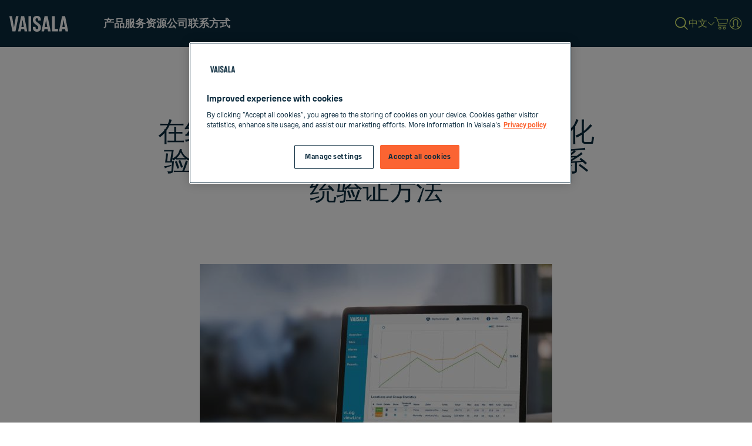

--- FILE ---
content_type: text/html; charset=UTF-8
request_url: https://www.vaisala.com/zh/events/webinars/lp/zaixianyantaohuijiyugamp5dejisuanjihuayanzhenggaishu-jiyugampdelianxujiancexitongyanzhengfangfa
body_size: 22498
content:
<!DOCTYPE html>
<html  lang="zh" dir="ltr" prefix="og: https://ogp.me/ns#">
	<head>
          
      
              
        
    		<meta charset="utf-8" />
<meta name="be:drupal" content="1.3.3" />

<!-- be_ixf, sdk, gho-->
<meta name="be:sdk" content="php_sdk_1.5.12" />
<meta name="be:timer" content="62ms" />
<meta name="be:orig_url" content="https%3A%2F%2Fwww.vaisala.com%2Fzh%2Fevents%2Fwebinars%2Flp%2Fzaixianyantaohuijiyugamp5dejisuanjihuayanzhenggaishu-jiyugampdelianxujiancexitongyanzhengfangfa" />
<meta name="be:norm_url" content="https%3A%2F%2Fwww.vaisala.com%2Fzh%2Fevents%2Fwebinars%2Flp%2Fzaixianyantaohuijiyugamp5dejisuanjihuayanzhenggaishu-jiyugampdelianxujiancexitongyanzhengfangfa" />
<meta name="be:capsule_url" content="https%3A%2F%2Fixfd-api.bc0a.com%2Fapi%2Fixf%2F1.0.0%2Fget_capsule%2Ff00000000271306%2F1355147258" />
<meta name="be:api_dt" content="+03:00y_2025;+03:00m_04;+03:00d_02;+03:00h_14;+03:00mh_52;p_epoch:1743594755874" />
<meta name="be:mod_dt" content="+03:00y_2025;+03:00m_04;+03:00d_02;+03:00h_14;+03:00mh_52;p_epoch:1743594755874" />
<meta name="be:diag" content="OH3IHVB2sMNwJ62vK9A6rMtbqZTJNFSLK5iktpVdtjZbAZH9yjQetpvVv4s23SVJmgl/[base64]/Xs5gx9Q6Z2r36S49dlXK+GCvuWlP8uXVqCd/wX35eevdUNrAG84GE3ebjzGSTFJf20D8cNeWjfxl1Ko6G501dZEB39SaOsVA6TBwDiX/fLaum9b/vlubmbgukyW9nAFytc5wMayHLClt3aipEjByb4/TBTIT69K4RlHRAxLVTZYiRmSuH9mENqzNRo4enXiYnT0il2liGJwSz5Q9PU3k+eWNkEaHsTlqIea5HAdfDZASbigvt8vESC7EwzzjlyLUA+P0OVQIuJRrL/FLYi0mWrB9AFFARcVFroIYLRo6FtLif6/YKRENLQ2NbgUga02uxJLBd/b2g/McEshMba/fX+rs202S66JzgXH9RLH75NqCJvuaKc8vpbP41K+eShFhFzaSKSUYZG6ugLEcPemGiP3qAt4MjypvsFDKX/X4DjPsv7dmKdJO8rGgfl9j9nezK4wV2C0pXFGYYSz7kKx6hGoOUe4Qc16q0cRLtofFhJX5Mjf4qHKfv8RCO6WG3i8quclqbdvxjnhnm/UfEy49lguhSDRDwkgwnlIz7xaPMJJx0BCc3D8e9ILnsWKiCrdl2qeWUvmgbZRmNkzpp2jxPUGvVpxzAXeQaksnkU0uxkGERis+f6Kdg0zztMT8hS8Y8TQkfo6wuNswT5bRckxcizslcLa2mM52dj0HM7gqCyz3YkKCY7yjIv3nZ6aq9aebMNk6kyzr2/aUdKRD82sPTlt5+9BLNwgfS5jde7vhFkzofUrqJh/0r6qlTfi9CPn5qmWyWyeJN+kDzCzVjDfKkYTnVBk0b4VvUgoUsJ52pW6Ks9ZGIPJkzNB6PmNL/hwRAbVDzpMxZ0plObel1Yyv4dwsYVG3iM6Jj6DMC3u/COEVqp2TfDA2GNgqyBfq2QuQb/[base64]/6OLX+4LI7mK1PR1v2G9dG/8x7t8xA+8YN/fKm8P78vFOkUCAp3Ubrfz/M1Tgp0IIydI7QyRZTQnLHcMAtEYQJHYHNCD1MtsHVeQIdN6r3EL4Zczn/8CcMNyUFJfuoj0WvSaDnCZtWpj8Y6CxXVpHcPgHmxeU1ITjr9Usm0726+RY86eCqs5IVBTla1i+6LQmHhcgTKSLap+m34bc/[base64]/4MMyA2cZ2jnqBRtKR89nnKmsf0o7heDkgCGwjveOa5/NBNOw2e9UmZgftZ+bwNn65qfM1TUKx+2Zmdv8T+JzutfW5R4NYTzQAFsyBYBrlR1eXFTu7a+jrWmuxLfzKqo/H4bgrWoWbVlZjSmDw+oE109zogBYWkmPz7QU4A3vdKr0Eg9t1ILr0ql8pAq3Ymj1NlPHGVS99J9mvDVltrPaR/Empuig+O4THvs7240B1rq/Y+c3OLkanlL2NUvc5takqIpBG4zx0wSh+3B1fj4oFqXAuBrLDfuHCoBdcA6pHytjRjpS1nAIOUgJ+Z7QqqmeJ3sSV9d0f2l1bWJZCLrO/k6cFE6vxCrmer9stZA5ytWanFQRW2B+hbwkxoPwTN4ngu7M4je/ve5RTwnn4K/FvtteNmyGmbAjw5bpU0DvhWG14Y9Jed3O4RRq1thByBzLQYwzN16UREW6GrsBVRzx3DyMm/pVDuFn5qCrcNlXXlFyqR7l8fRBmaGxn4eFDwh2soNeW1yVMOu7UL4pq+ggYUIHlM8hnJdEf9ugJ5d098ubfPofIK4gZcP1lPIEb3T/MYOoQZ8sOoVZzYHm566wyV9CRHP2+3FXBPY0ey/QhVLTD0oOyj96JrsV1/DwVneX9gN0mctCAIohX5+UtMW7ls9V7BKDD/gPeqsOAwLCnvWp1BZzOzII/0H0ga8X1rx9cZPjiPrr6bAcWwN6PmzQ6qJTeEjGly565We/S+e8k1g7K630tAogXLKDJnf9F/cx74TfT9wEwZmfMmEj60i9LlmJV5cuZA8R6BMk/N+7p7mwshDyzOJtd9113+1vF5DhDSOPmYmpMUwnIu8laEp94bXdpOwRuE81eABWR8etxtrwE9XoT1N/E8ZmwNnBNGJm4XLW/J9DgKUxC6rsYINyzFRdcN/GAt95IvZcacZ7GQiSTJW+KljtxaRhNtpLaTmWPgKqV4R8Ob9+dwiYqMNSokSm7DVJTfGyjo6ks/yUv3lGrB9KRP9dLojYIm9Vc" />
<meta name="be:messages" content="false" />
<script type='text/javascript'>
if (window.BEJSSDKObserver === undefined) {
  (function(BEJSSDKObserver, $, undefined) {
    var observer = void 0;
    var listeners = [];
    var readySet = [];
    var doc = window.document;
    var MutationObserver = window.MutationObserver || window.WebKitMutationObserver;

    function checkSelector(selector, fn, indexList) {
      var elements = doc.querySelectorAll(selector);
  /**
    issues on IE @see https://www.codesd.com/item/javascript-es6-not-a-function-error.html
    elements = Array.from(elements);

    */
    for (var i = 0, len = elements.length; i < len; i++) {
      /* -1 means all instances */
      if (indexList != -1 && !(i in indexList)) {
        continue;
      }
      var element = elements[i];
      for (var j = 0; j < readySet.length; j++) {
        if (readySet[j] == element.className || readySet[j] == element.id) {
          return;
        }
      }
      if (element.className) {
        readySet.push(element.className);
      }
      if (element.id) {
        readySet.push(element.id);
      }

      if (!element.ready || MutationObserver==null) {
        element.ready = true;
        fn.call(element, element);
      }
    }
  }

  function checkListeners() {
    listeners.forEach(function (listener) {
      return checkSelector(listener.selector, listener.fn, listener.indexList);
    });
  }

  function removeListener(selector, fn) {
    var i = listeners.length;
    while (i--) {
      var listener = listeners[i];
      if (listener.selector === selector && listener.fn === fn) {
        listeners.splice(i, 1);
        if (!listeners.length && observer) {
          observer.disconnect();
          observer = null;
        }
      }
    }
  }

/**
 * Fire event on first js selector
 * @param selector string to watch on
 * @param fn       callback function
 * @param index_list can be undefined which means only first one
 *                   or -1 which means all
 *                   or a list of allowable indexes
 */
 BEJSSDKObserver.jsElementReady = function(selector, fn, index_list) {
  if (index_list === undefined) {
    index_list = [];
    index_list.push(0);
  }

  if (MutationObserver != null) {
    if (!observer) {
      observer = new MutationObserver(checkListeners);
      observer.observe(doc.documentElement, {
        childList: true,
        subtree: true
      });
    }
    listeners.push({ selector: selector, fn: fn, indexList: index_list });
  } else {
    /* <= IE8 */
    if (!document.addEventListener) {
      /* log("<=IE8 attachEvent assignment"); */
      document.addEventListener = document.attachEvent;
    }
    document.addEventListener("DOMContentLoaded", function(event) {
      var elements = doc.querySelectorAll(selector);
      for (var i = 0, len = elements.length; i < len; i++) {
        /* -1 means all instances */
        if (index_list != -1 && !(i in index_list)) {
          continue;
        }
        var element = elements[i];
        element.ready = true;
        fn.call(element, element);
      }
    });
  }

  checkSelector(selector, fn, index_list);
  return function () {
    return removeListener(selector, fn);
  };
};
}(window.BEJSSDKObserver = window.BEJSSDKObserver || {}));
}
var jsElementReady = window.BEJSSDKObserver.jsElementReady;

if (window.BELinkBlockGenerator === undefined) {
  (function(BELinkBlockGenerator, $, undefined) {
    BELinkBlockGenerator.MAXIMUM_HEADLINE_LENGTH = 100;
    BELinkBlockGenerator.MAXIMUM_DESC_LENGTH = 200;

    BELinkBlockGenerator.IND_LINK_BLOCK_TYPE_URL_TYPE = 0;
    BELinkBlockGenerator.IND_LINK_BLOCK_TYPE_HEADLINE_TYPE = 1;
    BELinkBlockGenerator.IND_LINK_BLOCK_TYPE_DESCRIPTION_TYPE = 2;
    BELinkBlockGenerator.IND_LINK_BLOCK_TYPE_IMAGE_TYPE = 3;

    BELinkBlockGenerator.REPLACEMENT_STRATEGY_OVERWRITE = 0;
    BELinkBlockGenerator.REPLACEMENT_STRATEGY_POST_APPEND_ELEMENT = 1;
    BELinkBlockGenerator.REPLACEMENT_STRATEGY_PRE_APPEND_ELEMENT = 2;
    BELinkBlockGenerator.REPLACEMENT_STRATEGY_PRE_APPEND_PARENT = 3;

    BELinkBlockGenerator.setMaximumHeadlineLength = function(length) {
      BELinkBlockGenerator.MAXIMUM_HEADLINE_LENGTH = length;
    };

    BELinkBlockGenerator.setMaximumDescriptionLength = function(length) {
      BELinkBlockGenerator.MAXIMUM_DESC_LENGTH = length;
    };

    BELinkBlockGenerator.generateIndividualLinks = function(parentElement, linkStructure, link) {
      var link_level_element_tag = linkStructure[0];
      var link_level_element = document.createElement(link_level_element_tag);
      var link_attribute_dictionary = linkStructure[1];
      var allowable_elements = linkStructure[2];
      var children_link_structures = linkStructure[3];
      for (var link_attribute_key in link_attribute_dictionary) {
        link_level_element.setAttribute(link_attribute_key, link_attribute_dictionary[link_attribute_key]);
      }

      var added_something = false;
      if (allowable_elements.indexOf(BELinkBlockGenerator.IND_LINK_BLOCK_TYPE_URL_TYPE)>=0) {
        link_level_element.setAttribute('href', link.url);
        added_something = true;
      }
      if (allowable_elements.indexOf(BELinkBlockGenerator.IND_LINK_BLOCK_TYPE_HEADLINE_TYPE)>=0 && link.h1) {
        var headline_text = link.h1;
        if (headline_text.length > BELinkBlockGenerator.MAXIMUM_HEADLINE_LENGTH) {
          headline_text = headline_text.substring(0, BELinkBlockGenerator.MAXIMUM_HEADLINE_LENGTH) + '...';
        }
        var text_node = document.createTextNode(headline_text);
        link_level_element.appendChild(text_node);
        added_something = true;
      }
      if (allowable_elements.indexOf(BELinkBlockGenerator.IND_LINK_BLOCK_TYPE_DESCRIPTION_TYPE)>=0 && link.desc) {
        var desc_text = link.desc;
        if (desc_text.length > BELinkBlockGenerator.MAXIMUM_DESC_LENGTH) {
          desc_text = desc_text.substring(0, BELinkBlockGenerator.MAXIMUM_DESC_LENGTH) + '...';
        }
        var text_node = document.createTextNode(desc_text);
        link_level_element.appendChild(text_node);
        added_something = true;
      }
      if (allowable_elements.indexOf(BELinkBlockGenerator.IND_LINK_BLOCK_TYPE_IMAGE_TYPE)>=0 && link.image) {
        link_level_element.setAttribute('src', link.image);
        added_something = true;
      }
/**
    don't emit for empty links, desc, headline, image
    except for parent structures where allowable_length=0
    */
    if (!added_something && allowable_elements.length != 0) {

      return;
    }
    /* go depth first */
    for (var childrenIndex=0; childrenIndex<children_link_structures.length; childrenIndex++) {
      var childLinkStructure = children_link_structures[childrenIndex];
      BELinkBlockGenerator.generateIndividualLinks(link_level_element, childLinkStructure, link);
    }
    parentElement.appendChild(link_level_element);
  };

  BELinkBlockGenerator.insertLinkBlocks = function(targetElement, replacementStrategy, overallStructure, linkStructure, links,
                                                   titleStructure) {
    if (targetElement == null) {
      return;
    }

    if (replacementStrategy == BELinkBlockGenerator.REPLACEMENT_STRATEGY_OVERWRITE) {
      while (targetElement.firstChild) {
        targetElement.removeChild(targetElement.firstChild);
      }
    }

    var previousElement = targetElement;
    for (var i=0;i<overallStructure.length;i++) {
      var level_definition = overallStructure[i];
      var level_element_tag = level_definition[0];
      var level_element = document.createElement(level_element_tag);
      var attribute_dictionary = level_definition[1];
      for (var attribute_key in attribute_dictionary) {
        level_element.setAttribute(attribute_key, attribute_dictionary[attribute_key]);
      }

      /* need to place title structure */
      if (titleStructure && titleStructure[0] == i) {
        var title_element_tag = titleStructure[1];
        var title_element = document.createElement(title_element_tag);
        var title_attribute_dictionary = titleStructure[2];
        var title_text_content = titleStructure[3];
        for (var title_attribute_key in title_attribute_dictionary) {
          title_element.setAttribute(title_attribute_key, title_attribute_dictionary[title_attribute_key]);
        }

        var title_text_node = document.createTextNode(title_text_content);
        title_element.appendChild(title_text_node);


        level_element.appendChild(title_element);
      }

      /* last level place links */
      if (i == overallStructure.length-1) {
        for (var link_i=0; link_i < links.length; link_i++) {
          var link = links[link_i];
          for (var linkStructureIndex=0;linkStructureIndex < linkStructure.length; linkStructureIndex++) {
            BELinkBlockGenerator.generateIndividualLinks(level_element, linkStructure[linkStructureIndex], link)
          }
        }
      }

      /* first level child we need to check placement */
      if (previousElement == targetElement) {
        if (replacementStrategy == BELinkBlockGenerator.REPLACEMENT_STRATEGY_PRE_APPEND_ELEMENT) {
          /* 2 means insert right before */
          previousElement.insertBefore(level_element, targetElement.firstChild);
        } else if (replacementStrategy == BELinkBlockGenerator.REPLACEMENT_STRATEGY_PRE_APPEND_PARENT) {
          /* 3 means insert right before at parent level */
          var parentElement = previousElement.parentElement;
          parentElement.insertBefore(level_element, previousElement);
        } else {
          previousElement.appendChild(level_element);
        }
      } else {
        previousElement.appendChild(level_element);
      }
      previousElement = level_element;
    }
  };
}(window.BELinkBlockGenerator = window.BELinkBlockGenerator || {}))
};
</script>

<style>
.be-ix-link-block .be-related-link-container {padding: 0 3rem;}
.be-ix-link-block .be-related-link-container .be-label {margin: 0;color: white;line-height: 1em;font-variant-numeric: lining-nums;    font-size: 1.000em;color: #fb6432;line-height: 140%;}
.be-ix-link-block .be-related-link-container .be-list { display: inline-block; list-style: none;margin: 0; padding: 0;}
.be-ix-link-block .be-related-link-container .be-list .be-list-item {display: inline-block;margin-right: 20px;margin-bottom: 6px;}
.be-ix-link-block .be-related-link-container .be-list .be-list-item .be-related-link {}
.be-ix-link-block .be-related-link-container .be-list .be-list-item .be-related-link:hover {}
.be-ix-link-block .be-related-link-container .be-list .be-list-item:last-child { margin-right: 0;}

@media (max-width: 767px) {
  .be-ix-link-block .be-related-link-container .be-label {width: 100%;margin-bottom: 10px;}
  .be-ix-link-block .be-related-link-container .be-list { display: block;width: 100%;}
  .be-ix-link-block .be-related-link-container .be-list .be-list-item {display: block;margin-right: 0;}
}
@media (min-width: 768px) {
  .be-ix-link-block .be-related-link-container {display: flex;align-items: baseline;justify-content: center;}
  .be-ix-link-block .be-related-link-container .be-label {display: inline-block;margin-right: 20px;flex-grow: 0;flex-shrink: 0;}
}
</style>

<meta name="robots" content="index, follow, noarchive" />
<meta name="referrer" content="strict-origin-when-cross-origin" />
<meta name="EloquaLeadScoring" content="Life Science Equipment,Life Science Laboratories and Facilities," />
<meta property="og:site_name" content="Vaisala" />
<meta property="og:url" content="https://www.vaisala.com/zh/events/webinars/lp/zaixianyantaohuijiyugamp5dejisuanjihuayanzhenggaishu-jiyugampdelianxujiancexitongyanzhengfangfa" />
<meta property="og:title" content="在线研讨会：基于GAMP5的计算机化验证概述 &amp; 基于GAMP的连续监测系统验证方法" />
<meta property="og:image" content="" />
<meta property="article:published_time" content="2020-03-07T17:16:16+02:00" />
<meta property="article:modified_time" content="2021-11-11T11:11:04+02:00" />
<meta name="twitter:card" content="summary_large_image" />
<meta name="twitter:title" content="在线研讨会：基于GAMP5的计算机化验证概述 &amp; 基于GAMP的连续监测系统验证方法" />
<meta name="viewport" content="width=device-width, initial-scale=1.0" />
<script>window.digitalData = window.digitalData || {};
window.digitalData.user = {"profileInfo":{"isLoggedIn":0}}
window.digitalData.page = {"pageInfo":{"pageId":"entity:node\/66316","pageName":"www:zh:events:webinars:lp:zaixianyantaohuijiyugamp5dejisuanjihuayanzhenggaishu-jiyugampdelianxujiancexitongyanzhengfangfa","destinationURL":"https:\/\/www.vaisala.com\/zh\/events\/webinars\/lp\/zaixianyantaohuijiyugamp5dejisuanjihuayanzhenggaishu-jiyugampdelianxujiancexitongyanzhengfangfa","pageType":"event_webinar","language":"zh","editorialCategories":["Life Science"],"measurements":[],"interestAreas":["Life Science Equipment","Life Science Laboratories and Facilities"]},"category":{"section1":"Vaisala Events","section2":"Vaisala Webinars"}}</script>
<link rel="canonical" href="https://www.vaisala.com/zh/events/webinars/lp/zaixianyantaohuijiyugamp5dejisuanjihuayanzhenggaishu-jiyugampdelianxujiancexitongyanzhengfangfa" />


                        <title>在线研讨会：基于GAMP5的计算机化验证概述 &amp; 基于GAMP的连续监测系统验证方法 | 维萨拉 (Vaisala)</title>
                <script src="https://use.fontawesome.com/releases/v6.4.2/js/all.js" defer crossorigin="anonymous"></script>
<script src="https://use.fontawesome.com/releases/v6.4.0/js/v4-shims.js" defer crossorigin="anonymous"></script>

		<link rel="stylesheet" media="all" href="/modules/custom/vaisala_navigation/../../../apps/vaisala-navigation/dist/assets/nav-index.css?t9mopb" />
<link rel="stylesheet" media="all" href="/sites/default/files/css/css_vW5UCF5IxZpE1sBqWnblYDnCa_Ob8RFah-AraL_eAdE.css?delta=1&amp;language=zh&amp;theme=vaisala&amp;include=[base64]" />
<link rel="stylesheet" media="all" href="/sites/default/files/css/css_jAxVO0mf6xbrCdA0TMzjn8wsWWvVLUKXZkUkycj0Wn0.css?delta=2&amp;language=zh&amp;theme=vaisala&amp;include=[base64]" />
<link rel="stylesheet" media="all" href="/sites/default/files/css/css_0s5AZ-c1Lb5Arqthx1pcuHbh2cFA1euqBjhehecHA4A.css?delta=3&amp;language=zh&amp;theme=vaisala&amp;include=[base64]" />
<link rel="stylesheet" media="all" href="/sites/default/files/css/css_LoK6RVd89_sr5ZyrhxIlORA8pME38g8X1pFNGyrAmig.css?delta=4&amp;language=zh&amp;theme=vaisala&amp;include=[base64]" />
<link rel="stylesheet" media="all" href="/sites/default/files/css/css_njNs5sQwIAcXQBGtQTXV8sTnu1unfE36aAvMhIeKbn0.css?delta=5&amp;language=zh&amp;theme=vaisala&amp;include=[base64]" />

    

  <link rel="apple-touch-icon" sizes="180x180" href="/themes/custom/vaisala/favicons/apple-touch-icon.png?v=4">
  <link rel="icon" type="image/png" sizes="32x32" href="/themes/custom/vaisala/favicons/favicon-32x32.png?v=4">
  <link rel="icon" type="image/png" sizes="16x16" href="/themes/custom/vaisala/favicons/favicon-16x16.png?v=4">
  <link rel="manifest" href="/themes/custom/vaisala/favicons/site.webmanifest?v=4">
  <link rel="mask-icon" href="/themes/custom/vaisala/favicons/safari-pinned-tab.svg?v=4" color="#5bbad5">
  <link rel="shortcut icon" href="/themes/custom/vaisala/favicons/favicon.ico?v=4">
  <meta name="msapplication-TileColor" content="#da532c">
  <meta name="msapplication-config" content="/themes/custom/vaisala/favicons/browserconfig.xml?v=4">
  <meta name="theme-color" content="#0a2a3d">
		<cohesion-placeholder></cohesion-placeholder>
	</head>
	<body class="path-node page-node-type-event-webinar has-glyphicons">

		<a href="#main-content" class="visually-hidden focusable skip-link">
			Skip to main content
		</a>

		
		  <div class="dialog-off-canvas-main-canvas" data-off-canvas-main-canvas>
    
  

  <div role="main" class="main-container container-fluid js-quickedit-main-content">
    <div class="row">

                              <div class="header col-sm-12">
              <div class="region region-header">
    <section id="block-vaisala-vaisalanavigationblock" class="settings-tray-editable block block-vaisala-navigation block-vaisala-navigation-block clearfix" data-drupal-settingstray="editable">
  
    

      <div id="vaisala-navigation" style="min-height: 80px; background-color: #0a2a3d;"><div id="vaisala-navigation-root"></div></div>
  </section>

    <nav role='navigation' aria-label="breadcrumb">
    <ol class="breadcrumb">
              <li >
                      <a href="/zh">主页</a>
                  </li>
              <li >
                      <a href="/zh/events">维萨拉活动</a>
                  </li>
              <li >
                      <a href="/zh/events/webinars">维萨拉网络研讨会</a>
                  </li>
              <li  class="active">
                      在线研讨会：基于GAMP5的计算机化验证概述 &amp; 基于GAMP的连续监测系统验证方法
                  </li>
          </ol>
      </nav>

<div data-drupal-messages-fallback class="hidden"></div>

  </div>

          </div>
              
            
                  <section class="col-xs-12">

                
                
                
                                      
                  
                          <a id="main-content"></a>
            <div class="region region-content">
      <article class="node node--type-event_webinar node--view-mode-full clearfix default-title node--type-event-webinar">
  <header>
    <h1>
      
<span>在线研讨会：基于GAMP5的计算机化验证概述 &amp; 基于GAMP的连续监测系统验证方法</span>

    </h1>
  </header>
  <div class="meta-info">
    
            <div class="field field--name-field-media-image field--type-entity-reference field--label-hidden single field--item"><article class="media media-image">
            
            <div class="blazy blazy--field blazy--field-image blazy--field-image--16-9-image field field--name-field-image field--type-image field--label-hidden single field--item" data-blazy="">    <div data-b-token="b-3e6f3df9650" class="media media--blazy media--image is-b-loading"><img alt="Vaisala vLog SP" title="Vaisala vLog SP" decoding="async" class="media__element b-lazy img-responsive" loading="lazy" data-src="/sites/default/files/styles/16_9_liftup_extra_large/public/images/PROD-vLog-Viewlinc-monitoring-1280x960_0.jpg?itok=lSZmUghP" src="data:image/svg+xml;charset=utf-8,%3Csvg%20xmlns%3D&#039;http%3A%2F%2Fwww.w3.org%2F2000%2Fsvg&#039;%20viewBox%3D&#039;0%200%201%201&#039;%2F%3E" width="600" height="450" />
        </div>
  </div>
      
    </article>
</div>
      
    <div class="author">
          <div class="publish-topic-info">
            <div class="topic">
      <div class="field field--name-field-editorial-category field--type-entity-reference field--label-hidden single field--items">
              <div class="field--item">生命科学</div>
          </div>
  </div>
    </div>
    </div>
    <div class="social-links">
      
    </div>
  </div>

  <div class="content">
        
  </div>

  
</article>

<div class="modules">
  
      <div class="field field--name-field-module field--type-entity-reference field--label-hidden single field--items">
              


<div class="module-background-wrapper background_color" style="background-color: #c6d9e5">
  <article class="node node--type-eloqua node--view-mode-module clearfix has-body bg_light default-title module-background module-wrapper" data-id="87271">
    <div class="module-wrapper">
      
                        <h2 class="module-title">
                          
<span>在线研讨会：基于GAMP5的计算机化验证概述 &amp; 基于GAMP的连续监测系统验证方法</span>

                      </h2>
                    

      
      
      <div class="content">
        
            <div class="field field--name-body field--type-text-with-summary field--label-hidden single field--item"><p>本次在线研讨会维萨拉特邀 ISPE C&amp;Q 讲师——马义岭老师，向您详细介绍基于GAMP5的计算机化验证话题，具体包括：药监机构对计算机化系统的理解及要求、计算机化系统验证良好实施及注意事项、计算机化系统验证实施技巧。</p>

<p>维萨拉工业测量部产品应用经理赵鸿斐也将为您介绍GAMP的连续监测系统验证方法，主要包括：如何基于GAMP去完成一套连续监测系统验证几个步骤，以及相关验证周期内的每一个文档。通过本期在线研讨会，您将了解到每一个步骤测试验证的目的，以及如何去执行测试及撰写验证文档。</p>

<p>本期话题适用人群：验证人员，QC人员，QA人员，计算机化系统负责人（IT人员）。立即报名，跟随行业专家了解更多内容吧。</p>

<p><strong>如果您已经注册过本期在线研讨会，请<a href="https://event.on24.com/eventRegistration/EventLobbyServlet?target=lobby20.jsp&amp;eventid=3139041&amp;sessionid=1&amp;key=6BC00753C2AD273E3B0CD6E5A262A170&amp;eventuserid=436743825">点击这里进入</a>。否则，请您填写右侧表格注册参加。</strong></p>

<p>&nbsp;</p>
</div>
      

      
        <div class="marketo-module-wrapper">
          
            <div class="field field--name-field-marketo-form field--type-field-marketo-form field--label-hidden single field--item">

<form id="mktoForm_7425"></form>
</div>
      
          <span class="legal-notice">点击提交代表您已阅读并同意维萨拉可能会出于《维萨拉隐私政策》中所述目的处理您的个人信息，及根据本政策向中国境外传输。详情请阅读 <a href="/zh/vaisala-policies#yinsizhengce" target="_blank">《维萨拉隐私政策》</a>，<br /> 您可以随时在此处修改您的偏好设置或取消订阅。
</span>
        </div>

      
      </div>
    </div>
  </article>
</div>
  <script src="https://www.google.com/recaptcha/api.js" defer async />
<script>

  let elqForm;
  let elqFormSubmit;

  function validateElqFormAndSubmit() {

    const form = elqForm;
    const submitInput = elqFormSubmit;

    const loaderSpan = form.querySelector('.loader');

    if (loaderSpan) {
      loaderSpan.remove();
    }

    form.querySelectorAll('span.elq-required, span.required').forEach(er => {
      // console.log('require element dbg', er);
      try {
        const ri = er.parentElement.parentElement.parentElement.querySelector('input, select, textarea');
        
        if (ri && typeof(ri.setAttribute) === 'function') {
          // console.log('setAttribute required to', ri);
          ri.setAttribute('required', 'required');
        }

      }
      catch(e) {
        // console.log('set required error: ', e);
      }
    });

    if (typeof(handleFormSubmit) === 'function') {
      // console.log('calling eloqua handleFormSubmit function');
      const submitRes = handleFormSubmit(form);

      // console.log('handleFormSubmit call result dbg');
      // console.log(submitRes);

      if (!submitRes) {
        // console.log('submitRes != true');
        return;
      }
    }

    const formElements = form.querySelectorAll('input, select, textarea');
    
    for (var fei = 0; fei < formElements.length; fei++) {
      formElements[fei].dispatchEvent(new Event('focusout'));
    }

    const requiredElements = form.querySelectorAll('[required="required"]');
    
    for (var i = 0; i < requiredElements.length; i++) {
      // console.log(requiredElements[i], requiredElements[i].classList.contains('LV_invalid_field'));
      if (!requiredElements[i].classList.contains('LV_invalid_field')
         &&
         requiredElements[i].value
      ) {
        // console.log('remove required from element', requiredElements[i]);
        requiredElements[i].removeAttribute('required');
      }
    }

    const formValidity = form.checkValidity();
    // console.log('formValidity dbg', formValidity);
    const invalidFields = form.querySelectorAll('.LV_invalid_field');

    if (invalidFields.length === 0 && formValidity === true) {
      // console.log('no fields with class LV_invalid_field, can submit');
      console.log('submitting form with form.submit()');

      form.submit();
    }
    else {
      // console.log('remove disabled attr from submit input');
      submitInput.removeAttribute('disabled');
      // console.log('set submit input cursor style');
      submitInput.style.cursor = 'pointer';

      try {
        submitInput.parentElement.querySelector('span.loader').remove();
      }
      catch(e) {
        // console.log('Exception!!!', e);
      }

      console.log('form is not valid!');
    }
  }

  function onElqFormSubmit(token) {
   
    if (elqForm) {
      console.log('onElqFormSubmit');
      validateElqFormAndSubmit();
    }
    else {
      console.log('elqForm is not set');
    }
  }

  
</script>

          </div>
  
</div>



  </div>

        
      </section>

                </div>
  </div>

      <footer class="footer footer-top container-fluid" role="contentinfo">
        <div class="region region-footer-top">
    <section id="block-vaisalalogowhite" class="settings-tray-editable block block-block-content block-block-content09b08893-adb2-4a5e-9b82-e74c3b27bc5e clearfix" data-drupal-settingstray="editable">
  
    

      
  </section>


  </div>

    </footer>
  
      <footer class="footer container-fluid" role="contentinfo">
        <div class="region region-footer">
    <nav role="navigation" aria-labelledby="block-footernavigation-menu" id="block-footernavigation" class="settings-tray-editable" data-drupal-settingstray="editable">
            
  <h2 class="visually-hidden" id="block-footernavigation-menu">Footer Navigation</h2>
  

        
              <ul class="menu nav">
                                  <li class="expanded col-md-4 col-xs-12">
        <a href="/zh/lp/contact-form" data-target="#">联系我们</a>
                                  <ul class="sub-menu">
                                  <li class="col-xs-12">
        <a href="/zh/lp/contact-form" data-drupal-link-system-path="node/21291">填写询价表</a>
                  </li>
                              <li class="col-xs-12">
        <a href="/zh/lp/contact-form/contact-us" data-drupal-link-system-path="node/25231">联系电话</a>
                  </li>
                              <li class="col-xs-12">
        <a href="/zh/contact-us/office-locations" data-drupal-link-system-path="node/11721">查找办事处</a>
                  </li>
                              <li class="col-xs-12">
        <a href="https://pages.vaisala.com/preference-center-zh">邮件设置偏好</a>
                  </li>
                              <li class="col-xs-12">
        <a href="/zh/newsroom#logo" data-drupal-link-system-path="node/123541">媒体与公关</a>
                  </li>
                              <li class="col-xs-12">
        <a href="/zh/lp/contact-form/invoicing-billing" data-drupal-link-system-path="node/26491">发票</a>
                  </li>
        </ul>
  
            </li>
                              <li class="expanded col-md-4 col-xs-12">
        <a href="/zh/support-portal" data-target="#">获取相关支持</a>
                                  <ul class="sub-menu">
                                  <li class="col-xs-12">
        <a href="https://docs.vaisala.com/">资料下载</a>
                  </li>
                              <li class="col-xs-12">
        <a href="/zh/support-portal" data-drupal-link-system-path="node/110486">支持与服务</a>
                  </li>
        </ul>
  
            </li>
                              <li class="expanded col-md-4 col-xs-12">
        <a href="/zh/events/upcoming-events" data-target="#">了解更多</a>
                                  <ul class="sub-menu">
                                  <li class="col-xs-12">
        <a href="/zh/upcoming-webinars" data-drupal-link-system-path="node/19871">在线研讨会</a>
                  </li>
                              <li class="col-xs-12">
        <a href="/zh/events/upcoming-events" data-drupal-link-system-path="node/17271">市场活动资讯</a>
                  </li>
        </ul>
  
            </li>
        </ul>
  


  </nav>

  </div>

    </footer>
  
      <footer class="footer footer-bottom container-fluid" role="contentinfo">
        <div class="region region-footer-bottom">
    <nav role="navigation" aria-labelledby="block-vaisala-footer-menu" id="block-vaisala-footer" class="settings-tray-editable clearfix" data-drupal-settingstray="editable">
  <div class="copyright col-md-3 col-xs-12">Copyright Vaisala 2026</div>
      
              <ul class="menu nav col-md-9 col-xs-12">
                            <li>
        <a href="/zh/vaisala-policies#shiyongtiaokuan" data-drupal-link-system-path="node/1126">使用条款</a>
                  </li>
                        <li>
        <a href="/zh/vaisala-policies#yinsizhengce" data-drupal-link-system-path="node/1126">隐私政策</a>
                  </li>
                        <li>
        <a href="/zh/vaisala-policies#tiaokuanhetiaojian" data-drupal-link-system-path="node/1126">条款与条件</a>
                  </li>
                        <li>
        <a href="/zh/vaisala-policies#mianzetiaokuan" data-drupal-link-system-path="node/1126">免责条款</a>
                  </li>
              <li>
        <a href="#" aria-label="Print" onclick="window.print();return false;" class="footer-menu--print-link">Print <i class="fa-solid fa-print"></i></a>
      </li>
        </ul>
  


      <div class="copyright col-md-3 col-xs-12" style="width:100%"><p>维萨拉（北京）测量技术有限公司&nbsp;<a target="_blank" href="http://beian.miit.gov.cn">&nbsp;京ICP备14041108号-3</a></p></div>
  
</nav>

  </div>

    </footer>
  
<span class="scroll-top-wrapper">
  <span class="icon-up"></span>
</span>

  </div>

		

		<div id="overlay"><div class="ol-content"><span class="close"></span></div></div>
		<script type="application/json" data-drupal-selector="drupal-settings-json">{"path":{"baseUrl":"\/","pathPrefix":"zh\/","currentPath":"node\/66316","currentPathIsAdmin":false,"isFront":false,"currentLanguage":"zh"},"pluralDelimiter":"\u0003","suppressDeprecationErrors":true,"ajaxPageState":{"libraries":"[base64]","theme":"vaisala","theme_token":null},"ajaxTrustedUrl":[],"marketoForms":{"host":"pages.vaisala.com","apiKey":"498-JBJ-885"},"ajaxLoader":{"markup":"\u003Cdiv class=\u0022ajax-throbber sk-flow\u0022\u003E\n              \u003Cdiv class=\u0022sk-flow-dot\u0022\u003E\u003C\/div\u003E\n              \u003Cdiv class=\u0022sk-flow-dot\u0022\u003E\u003C\/div\u003E\n              \u003Cdiv class=\u0022sk-flow-dot\u0022\u003E\u003C\/div\u003E\n            \u003C\/div\u003E","hideAjaxMessage":false,"alwaysFullscreen":false,"throbberPosition":".main-container .region-content"},"marketo_ma":{"track":true,"key":"498-JBJ-885","initParams":[],"library":"\/\/munchkin.marketo.net\/munchkin.js"},"vaisalaCookieConsent":{"enabled":1},"vaisalaMarketoForms":{"translations":{"Tell us about application, product or system you are looking for":"\u6211\u4eec\u53ef\u4ee5\u600e\u6837\u5e2e\u52a9\u60a8\uff1f\u8bf7\u544a\u4e4b\u8be6\u7ec6\u7684\u4ea7\u54c1\u3001\u578b\u53f7\u53ca\u5177\u4f53\u5e94\u7528\u7b49","By supplying my contact information, I authorize Vaisala to contact me about relevant products and services.":"\u901a\u8fc7\u63d0\u4f9b\u6211\u7684\u8054\u7cfb\u65b9\u5f0f\uff0c\u6211\u6388\u6743\u7ef4\u8428\u62c9\u5c31\u76f8\u5173\u4ea7\u54c1\u53ca\u670d\u52a1\u8054\u7cfb\u6211\u3002","I authorize Vaisala to send me information about relevant products and services.":"\u6211\u6388\u6743\u7ef4\u8428\u62c9\u5411\u6211\u53d1\u9001\u76f8\u5173\u4ea7\u54c1\u548c\u670d\u52a1\u7684\u4fe1\u606f\u3002","Industrial Instruments":"\u5de5\u4e1a\u4eea\u8868","Continuous Monitoring Systems (GxP)":"\u8fde\u7eed\u76d1\u6d4b\u7cfb\u7edf (GxP)","Liquid Concentration":"\u6db2\u4f53\u6d53\u5ea6","Power Transmission":"\u7535\u529b\u4f20\u8f93","Weather and Environment":"\u6c14\u8c61\u4e0e\u73af\u5883","Data and Software as a Service":"\u6570\u636e\u548c\u8f6f\u4ef6\u670d\u52a1","Aerospace-Defense":"\u822a\u5929\u4e0e\u56fd\u9632","Agriculture":"\u519c\u4e1a","Airlines":"\u822a\u7a7a\u516c\u53f8","Airports":"\u673a\u573a","Automotive":"\u6c7d\u8f66","Building automation-HVAC":"\u697c\u5b87\u81ea\u52a8\u5316\u4e0e\u6696\u901a\u7a7a\u8c03","Building Materials":"\u5efa\u7b51\u6750\u6599","Chemical-Petrochemical":"\u5316\u5de5\u4e0e\u77f3\u5316","Engineering-Consulting Firm":"\u5de5\u7a0b\u54a8\u8be2\u516c\u53f8","Environmental and Air Quality":"\u73af\u5883\u4e0e\u7a7a\u6c14\u8d28\u91cf","Food \u0026 Beverage":"\u98df\u54c1\u4e0e\u996e\u6599","Instrumentation \u0026 Controls":"\u4eea\u8868\u4e0e\u63a7\u5236","Life Science":"\u751f\u547d\u79d1\u5b66","Logistics":"\u7269\u6d41","Maritime":"\u6d77\u4e8b","Metal manufacturing-processing":"\u91d1\u5c5e\u5236\u9020\u4e0e\u52a0\u5de5","Meteorology":"\u6c14\u8c61","Mining":"\u91c7\u77ff","Museums and Archives":"\u535a\u7269\u9986\u4e0e\u6863\u6848\u9986","Other Industrial Manufacturing":"\u5176\u4ed6\u5de5\u4e1a\u5236\u9020","Plastics Manufacturing":"\u5851\u6599\u5236\u9020","Power \u0026 Energy":"\u7535\u529b\u4e0e\u80fd\u6e90","Pulp and Paper":"\u7eb8\u6d46\u4e0e\u9020\u7eb8","Renewable Energy":"\u53ef\u518d\u751f\u80fd\u6e90","Research organization (or University)":"\u7814\u7a76\u673a\u6784\uff08\u6216\u5927\u5b66\uff09","Roads \u0026 Rail":"\u516c\u8def\u4e0e\u94c1\u8def","Semiconductor-Electronics":"\u534a\u5bfc\u4f53\u4e0e\u7535\u5b50","Timber and Wood products":"\u6728\u6750\u4e0e\u6728\u5236\u54c1","Wind Energy":"\u98ce\u80fd","Email address:":"\u7535\u5b50\u90ae\u4ef6:","First name:":"\u59d3:","Last name:":"\u540d:","Company:":"\u5355\u4f4d\u540d\u79f0:","Country:":"\u56fd\u5bb6:","Business phone:":"\u5546\u52a1\u7535\u8bdd:","Choose your interest:":"\u9009\u62e9\u60a8\u7684\u5174\u8da3\u9886\u57df:","Choose your industry:":"\u9009\u62e9\u60a8\u7684\u884c\u4e1a\u5e94\u7528:","Select...":"\u8bf7\u9009\u62e9\u3002\u3002\u3002","Submit":"\u63d0\u4ea4","Please Wait":"\u8bf7\u7a0d\u7b49","This field is required.":"\u6b64\u5b57\u6bb5\u662f\u5fc5\u9700\u7684\u3002","Must be valid email.":"\u5fc5\u987b\u662f\u6709\u6548\u7684\u7535\u5b50\u90ae\u4ef6\u3002","Must be a phone number.":"\u5fc5\u987b\u662f\u7535\u8bdd\u53f7\u7801\u3002","What products you would like to return for a service?":"\u60a8\u60f3\u9000\u6362\u54ea\u4e9b\u4ea7\u54c1\uff1f","Please list the model and serial number for all units. For example: HMT330 - S\/N J1515010":"\u8bf7\u5217\u51fa\u6240\u6709\u8bbe\u5907\u7684\u578b\u53f7\u548c\u5e8f\u5217\u53f7\u3002\u4f8b\u5982 HMT330 - \u7f16\u53f7 J1515010","Service(s) you are interested in":"\u60a8\u611f\u5174\u8da3\u7684\u670d\u52a1","Accredited ISO\/IEC 17025 calibration":"\u901a\u8fc7 ISO\/IEC 17025 \u8ba4\u8bc1\u7684\u6821\u51c6","Standard ISO 9001 calibration":"\u6807\u51c6 ISO 9001 \u6821\u51c6","Multi-year Calibration Care Agreement":"\u591a\u5e74\u6821\u51c6\u7ef4\u62a4\u534f\u8bae","Sensor replacement or repair service (please also select calibration above)":"\u4f20\u611f\u5668\u66f4\u6362\u6216\u7ef4\u4fee\u670d\u52a1\uff08\u8bf7\u540c\u65f6\u9009\u62e9\u4e0a\u8ff0\u6821\u51c6\u670d\u52a1\uff09","Modification service":"\u6539\u88c5\u670d\u52a1","Modernisation service":"\u73b0\u4ee3\u5316\u670d\u52a1","Other service (please describe below)":"\u5176\u4ed6\u670d\u52a1\uff08\u8bf7\u5728\u4e0b\u9762\u8bf4\u660e\uff09","Please provide any additional details.":"\u8bf7\u63d0\u4f9b\u66f4\u591a\u8be6\u7ec6\u4fe1\u606f\u3002","For example if customised calibration points are needed.":"\u4f8b\u5982\uff0c\u5982\u679c\u9700\u8981\u5b9a\u5236\u6821\u51c6\u70b9\u3002","VAT number (for companies within the EU)":"\u589e\u503c\u7a0e\u53f7\uff08\u9002\u7528\u4e8e\u6b27\u76df\u5883\u5185\u7684\u516c\u53f8\uff09","Delivery address":"\u9001\u8d27\u5730\u5740","Invoicing address":"\u53d1\u7968\u5730\u5740","Customer reference \/ Purchase order number":"\u5ba2\u6237\u7f16\u53f7\/\u8ba2\u8d2d\u5355\u7f16\u53f7","I approve the details above can be used for invoicing purposes":"\u6211\u540c\u610f\u4e0a\u8ff0\u8be6\u7ec6\u4fe1\u606f\u53ef\u7528\u4e8e\u5f00\u5177\u53d1\u7968","Safe Handling Agreement":"\u5b89\u5168\u5904\u7406\u534f\u8bae","I certify that all item(s) sent to Vaisala are free of any radioactive, bio-hazardous or otherwise dangerous substances\/gasses and are safe for human handling":"\u6211\u8bc1\u660e\u6240\u6709\u53d1\u9001\u7ed9 Vaisala \u7684\u7269\u54c1\u4e0d\u542b\u4efb\u4f55\u653e\u5c04\u6027\u3001\u751f\u7269\u5371\u5bb3\u6027\u6216\u5176\u4ed6\u5371\u9669\u7269\u8d28\/\u6c14\u4f53\uff0c\u53ef\u5b89\u5168\u4f9b\u4eba\u5904\u7406","Email Address:":"\u7535\u5b50\u90ae\u7bb1:","First Name:":"\u540d:","Last Name:":"\u59d3:","By supplying my contact information, I authorize Vaisala to contact me about  relevant products and services.":"\u901a\u8fc7\u63d0\u4f9b\u6211\u7684\u8054\u7cfb\u65b9\u5f0f\uff0c\u6211\u6388\u6743\u7ef4\u8428\u62c9\u5c31\u76f8\u5173\u4ea7\u54c1\u53ca\u670d\u52a1\u8054\u7cfb\u6211\u3002","This site is protected by reCAPTCHA and the Google Privacy Policy and Terms of Service apply.":"\u672c\u7f51\u7ad9\u53d7reCAPTCHA\u4fdd\u62a4\uff0c\u5e76\u9002\u7528\u8c37\u6b4c\u9690\u79c1\u653f\u7b56\u548c\u670d\u52a1\u6761\u6b3e\u3002","Business Phone:":"\u5546\u52a1\u7535\u8bdd:","Industry:":"\u9009\u62e9\u60a8\u7684\u884c\u4e1a\u5e94\u7528:","Application Group (L):":"\u9009\u62e9\u60a8\u7684\u5174\u8da3\u9886\u57df:","Agriculture \u0026 Forestry":"\u519c\u4e1a\u548c\u6797\u4e1a","Aviation":"\u822a\u7a7a","Building Management \u0026 Automation":"\u697c\u5b87\u7ba1\u7406\u53ca\u81ea\u52a8\u5316","Chemicals":"\u5316\u5de5","Construction":"\u5efa\u7b51","Construction Materials":"\u5efa\u7b51\u6750\u6599","Defence, Security \u0026 Aerospace":"\u56fd\u9632\u3001\u5b89\u5168\u4e0e\u822a\u7a7a\u822a\u5929","Engineering \u0026 Consulting Services":"\u5de5\u7a0b\u4e0e\u54a8\u8be2\u670d\u52a1","Environmental Services (incl. Air quality)":"\u73af\u5883\u670d\u52a1\uff08\u5305\u62ec\u7a7a\u6c14\u8d28\u91cf\uff09","Industrial Machinery \u0026 Equipment":"\u5de5\u4e1a\u673a\u68b0\u53ca\u8bbe\u5907","Insurance \u0026 Finance":"\u4fdd\u9669\u53ca\u91d1\u878d","Meteorological Institutes":"\u6c14\u8c61\u7814\u7a76\u673a\u6784","Mining \u0026 Metal":"\u77ff\u4e1a\u4e0e\u91d1\u5c5e","Oil \u0026 Gas":"\u77f3\u6cb9\u548c\u5929\u7136\u6c14","Power generation \u0026 transmission":"\u53d1\u7535\u548c\u8f93\u7535","Pulp, Paper \u0026 Wood Products":"\u7eb8\u6d46\u3001\u7eb8\u5f20\u548c\u6728\u5236\u54c1","Renewable energy other (Biogas, Hydropower etc.)":"\u5176\u4ed6\u53ef\u518d\u751f\u80fd\u6e90\uff08\u6cbc\u6c14\u3001\u6c34\u7535\u7b49\uff09","Renewable energy solar":"\u53ef\u518d\u751f\u80fd\u6e90\u2014\u2014\u592a\u9633\u80fd","Renewable energy wind":"\u53ef\u518d\u751f\u80fd\u6e90\u2014\u2014\u98ce\u80fd","Retail \u0026 Consumer Services":"\u96f6\u552e\u53ca\u6d88\u8d39\u8005\u670d\u52a1","Semiconductor, Electronics \u0026 Batteries":"\u534a\u5bfc\u4f53\u3001\u7535\u5b50\u548c\u7535\u6c60","Software, IT \u0026 Telecom":"\u8f6f\u4ef6\u3001IT \u548c\u7535\u4fe1","Universities, Research \u0026 Institutes":"\u5927\u5b66\u3001\u7814\u7a76\u673a\u6784","Unknown":"\u5176\u4ed6","I\u0027d like to connect with a Vaisala expert to learn more":"\u6211\u5e0c\u671b\u4e0e\u7ef4\u8428\u62c9\u53d6\u5f97\u8054\u7cfb\uff0c\u4e86\u89e3\u66f4\u591a\u8be6\u60c5","Phone Number:":"\u5546\u52a1\u7535\u8bdd:"},"hcaptcha_site_key":"7fa4f7fa-fd96-4e94-99da-1ea4fc8e1a80"},"vaisalaNavigation":{"languageLinks":{"en":{"url":"\/en","fullUrl":"https:\/\/www.vaisala.com\/en","title":"English","langcode":"en"},"fi":{"url":"\/fi","fullUrl":"https:\/\/www.vaisala.com\/fi","title":"Suomi","langcode":"fi"},"es":{"url":"\/es","fullUrl":"https:\/\/www.vaisala.com\/es","title":"Espa\u00f1ol","langcode":"es"},"de":{"url":"\/de","fullUrl":"https:\/\/www.vaisala.com\/de","title":"Deutsch","langcode":"de"},"fr":{"url":"\/fr","fullUrl":"https:\/\/www.vaisala.com\/fr","title":"Fran\u00e7ais","langcode":"fr"},"ja":{"url":"\/ja","fullUrl":"https:\/\/www.vaisala.com\/ja","title":"\u65e5\u672c\u8a9e","langcode":"ja"},"ko":{"url":"\/ko","fullUrl":"https:\/\/www.vaisala.com\/ko","title":"\ud55c\uad6d\uc5b4","langcode":"ko"},"ru":{"url":"\/ru","fullUrl":"https:\/\/www.vaisala.com\/ru","title":"\u0420\u0443\u0441\u0441\u043a\u0438\u0439","langcode":"ru"},"zh":{"url":"\/zh\/events\/webinars\/lp\/zaixianyantaohuijiyugamp5dejisuanjihuayanzhenggaishu-jiyugampdelianxujiancexitongyanzhengfangfa","fullUrl":"https:\/\/www.vaisala.com\/zh\/events\/webinars\/lp\/zaixianyantaohuijiyugamp5dejisuanjihuayanzhenggaishu-jiyugampdelianxujiancexitongyanzhengfangfa","title":"\u4e2d\u6587","langcode":"zh"},"pt":{"url":"\/pt","fullUrl":"https:\/\/www.vaisala.com\/pt","title":"Portugu\u00eas","langcode":"pt"},"tr":{"url":"\/tr","fullUrl":"https:\/\/www.vaisala.com\/tr","title":"T\u00fcrk\u00e7e","langcode":"tr"},"sv":{"url":"\/sv","fullUrl":"https:\/\/www.vaisala.com\/sv","title":"Svenska","langcode":"sv"},"nl":{"url":"\/nl","fullUrl":"https:\/\/www.vaisala.com\/nl","title":"Nederlands","langcode":"nl"},"pl":{"url":"\/pl","fullUrl":"https:\/\/www.vaisala.com\/pl","title":"Polski","langcode":"pl"},"it":{"url":"\/it","fullUrl":"https:\/\/www.vaisala.com\/it","title":"Italiano","langcode":"it"}},"currentLanguage":"zh","menuData":[{"key":"a2de44ab-64e6-4140-9598-307a3c4105da","title":"\u4ea7\u54c1","description":null,"uri":"search","external":false,"relative":"\/zh\/search","weight":"-50","expanded":false,"enabled":true,"uuid":null,"options":{"attributes":[],"query":{"k":"","content_group":"products and services"}},"field_markup_styling":[{"value":"left_side_menu"}],"field_menu_alternative_title":null,"field_menu_description":null,"field_menu_media":null,"below":[{"key":"5b684bd6-e06d-44c3-b285-444100973bf2","title":"\u8fd1\u671f\u52a8\u6001","description":null,"external":false,"weight":"-59","expanded":false,"enabled":true,"uuid":null,"options":{"attributes":[]},"field_markup_styling":null,"field_menu_alternative_title":null,"field_menu_description":null,"field_menu_media":null,"below":[{"key":"d9a29db5-3d66-4132-8eb3-9fddb0eb2401","title":"RowWrapper - Latest - 1st row","description":null,"external":false,"weight":"-50","expanded":false,"enabled":true,"uuid":null,"options":{"attributes":[]},"field_markup_styling":[{"value":"row_wrapper"}],"field_menu_alternative_title":null,"field_menu_description":null,"field_menu_media":null}]},{"key":"aedad10c-3351-4701-9aa6-a597501f9a33","title":"\u5e94\u7528\u9886\u57df","description":null,"uri":"node\/120131","external":false,"relative":"\/zh\/industries-applications","weight":"-58","expanded":false,"enabled":true,"uuid":"284f3606-c6cb-4c95-960d-0e33c653fb33","options":{"attributes":[]},"field_markup_styling":null,"field_menu_alternative_title":null,"field_menu_description":null,"field_menu_media":null,"below":[{"key":"bc021b30-acb4-4a62-b3b2-3fa018a6c6c6","title":"Application area - sorted row","description":null,"external":false,"weight":"0","expanded":false,"enabled":true,"uuid":null,"options":{"attributes":[]},"field_markup_styling":[{"value":"row_wrapper"},{"value":"is_alphabetically_sorted_row"}],"field_menu_alternative_title":null,"field_menu_description":null,"field_menu_media":null}]},{"key":"26bc1500-a0fa-4030-bab9-90b0833b9f3f","title":"\u6d4b\u91cf","description":null,"external":false,"weight":"-57","expanded":false,"enabled":true,"uuid":null,"options":{"attributes":[]},"field_markup_styling":null,"field_menu_alternative_title":null,"field_menu_description":null,"field_menu_media":null,"below":[{"key":"375550c3-2e80-44cd-aaeb-0abcb07f6853","title":"Measurements - wrapper","description":null,"external":false,"weight":"2","expanded":false,"enabled":true,"uuid":null,"options":{"attributes":[]},"field_markup_styling":[{"value":"row_wrapper"},{"value":"is_alphabetically_sorted_row"}],"field_menu_alternative_title":null,"field_menu_description":null,"field_menu_media":null}]},{"key":"a1f62ca5-0062-49b9-9f4b-04489f96effc","title":"\u4ea7\u54c1\u7c7b\u578b","description":null,"external":false,"weight":"-56","expanded":false,"enabled":true,"uuid":null,"options":{"attributes":[]},"field_markup_styling":null,"field_menu_alternative_title":null,"field_menu_description":null,"field_menu_media":null,"below":[{"key":"5439e26b-bd53-4046-95de-6016c4deab6e","title":"Column wrapper - 1 st column product types","description":null,"external":false,"weight":"0","expanded":false,"enabled":true,"uuid":null,"options":{"attributes":[]},"field_markup_styling":[{"value":"column_wrapper"},{"value":"hide_label"}],"field_menu_alternative_title":null,"field_menu_description":null,"field_menu_media":null},{"key":"c9f93bf4-091b-472e-be6f-74bfa93dfcb3","title":"Column wrapper - 2nd column product types","description":null,"external":false,"weight":"0","expanded":false,"enabled":true,"uuid":null,"options":{"attributes":[]},"field_markup_styling":[{"value":"column_wrapper"},{"value":"hide_label"}],"field_menu_alternative_title":null,"field_menu_description":null,"field_menu_media":null},{"key":"271f39c2-7053-415d-8b74-69f902a00fea","title":"Column wrapper - 3rd column product types","description":null,"external":false,"weight":"0","expanded":false,"enabled":true,"uuid":null,"options":{"attributes":[]},"field_markup_styling":[{"value":"column_wrapper"},{"value":"hide_label"}],"field_menu_alternative_title":null,"field_menu_description":null,"field_menu_media":null}]},{"key":"5991177b-32be-45df-b70a-1b70a6a847c0","title":"\u4ea7\u54c1\u7cfb\u5217","description":null,"external":false,"weight":"-55","expanded":false,"enabled":true,"uuid":null,"options":{"attributes":[]},"field_markup_styling":null,"field_menu_alternative_title":null,"field_menu_description":null,"field_menu_media":null,"below":[{"key":"c640a25e-d349-48fa-a363-f1ac162ccf42","title":"Column wrapper - Product families - 1st","description":null,"external":false,"weight":"-57","expanded":false,"enabled":true,"uuid":null,"options":{"attributes":[]},"field_markup_styling":[{"value":"column_wrapper"},{"value":"hide_label"}],"field_menu_alternative_title":null,"field_menu_description":null,"field_menu_media":null},{"key":"ac0a1018-a882-46c1-8d58-4cad9b059bb1","title":"Column wrapper - Product families - 2nd","description":null,"external":false,"weight":"-56","expanded":false,"enabled":true,"uuid":null,"options":{"attributes":[]},"field_markup_styling":[{"value":"column_wrapper"},{"value":"hide_label"}],"field_menu_alternative_title":null,"field_menu_description":null,"field_menu_media":null},{"key":"bc7b70ad-fa69-461c-86e8-8444d6f6822e","title":"Column wrapper - Product families - 3rd","description":null,"external":false,"weight":"-55","expanded":false,"enabled":true,"uuid":null,"options":{"attributes":[]},"field_markup_styling":[{"value":"column_wrapper"},{"value":"hide_label"}],"field_menu_alternative_title":null,"field_menu_description":null,"field_menu_media":null}]},{"key":"2878fcc1-05a7-488c-840b-86f0199665f7","title":"\u6d4f\u89c8\u6240\u6709\u4ea7\u54c1","description":null,"uri":"base:zh\/explore-all-products","external":false,"relative":"\/zh\/explore-all-products","weight":"-54","expanded":false,"enabled":true,"uuid":null,"options":{"attributes":[]},"field_markup_styling":null,"field_menu_alternative_title":null,"field_menu_description":null,"field_menu_media":null}]},{"key":"c02c6491-df1f-4599-b58d-5075451396e8","title":"\u670d\u52a1","description":null,"uri":"node\/114541","external":false,"relative":"\/zh\/services","weight":"-49","expanded":false,"enabled":true,"uuid":"39774c66-6f4f-4cc8-8f32-4e3ca9dc37cc","options":{"attributes":[]},"field_markup_styling":null,"field_menu_alternative_title":null,"field_menu_description":null,"field_menu_media":null,"below":[{"key":"cc5a5cbe-0206-4eab-832c-1b7a7d58ba4b","title":"Row wrapper - Services - 1st row","description":null,"external":false,"weight":"-50","expanded":false,"enabled":true,"uuid":null,"options":{"attributes":[]},"field_markup_styling":[{"value":"hide_label"},{"value":"row_wrapper"}],"field_menu_alternative_title":null,"field_menu_description":null,"field_menu_media":null,"below":[{"key":"a9579643-2560-4a4c-b8e4-1b1154677929","title":"\u652f\u6301\u670d\u52a1","description":null,"external":false,"weight":"-50","expanded":false,"enabled":true,"uuid":null,"options":{"attributes":[]},"field_markup_styling":[{"value":"column_wrapper"}],"field_menu_alternative_title":null,"field_menu_description":null,"field_menu_media":null},{"key":"861d1f68-1005-4ce5-ab00-31ad7b370fd3","title":"\u5bf9\u4e8e\u4ea7\u54c1\u7ebf","description":null,"external":false,"weight":"-49","expanded":false,"enabled":true,"uuid":null,"options":{"attributes":[]},"field_markup_styling":[{"value":"column_wrapper"}],"field_menu_alternative_title":null,"field_menu_description":null,"field_menu_media":null},{"key":"05a581b5-ee52-4e9e-83f1-3f6bdc301867","title":"\u6570\u636e\u8ba2\u9605\u670d\u52a1","description":null,"external":false,"weight":"-48","expanded":false,"enabled":true,"uuid":null,"options":{"attributes":[]},"field_markup_styling":[{"value":"column_wrapper"}],"field_menu_alternative_title":null,"field_menu_description":null,"field_menu_media":null}]},{"key":"4a7774ea-1b28-46d0-b14e-1934f5dedb1b","title":"Row wrapper","description":null,"external":false,"weight":"-49","expanded":false,"enabled":true,"uuid":null,"options":{"attributes":[]},"field_markup_styling":[{"value":"row_wrapper"},{"value":"has_accessory_links"}],"field_menu_alternative_title":null,"field_menu_description":null,"field_menu_media":null}]},{"key":"a004c7aa-bb57-4932-a034-428c725235ba","title":"\u8d44\u6e90","description":null,"external":false,"weight":"-47","expanded":false,"enabled":true,"uuid":null,"options":{"attributes":[]},"field_markup_styling":null,"field_menu_alternative_title":null,"field_menu_description":null,"field_menu_media":null,"below":[{"key":"173fa8c5-7117-4598-b485-fd248f670daf","title":"\u65b0\u95fb\u4e0e\u66f4\u65b0","description":null,"external":false,"weight":"-50","expanded":false,"enabled":true,"uuid":null,"options":{"attributes":[]},"field_markup_styling":[{"value":"column_wrapper"}],"field_menu_alternative_title":null,"field_menu_description":null,"field_menu_media":null,"below":[{"key":"9951328a-a638-43e8-a5ca-b72bb311462a","title":"\u7ef4\u8428\u62c9\u53d1\u5e03","description":null,"uri":"node\/123541","external":false,"relative":"\/zh\/newsroom","weight":"-50","expanded":false,"enabled":true,"uuid":"575e6baf-fe7f-4b0a-9898-9ec83bd29fcf","options":{"attributes":[]},"field_markup_styling":null,"field_menu_alternative_title":null,"field_menu_description":null,"field_menu_media":null},{"key":"d9ada25b-f472-4419-9fdf-0c07403e976d","title":"\u6d3b\u52a8\u548c\u5728\u7ebf\u7814\u8ba8\u4f1a","description":null,"uri":"node\/17271","external":false,"relative":"\/zh\/events\/upcoming-events","weight":"-48","expanded":false,"enabled":true,"uuid":"c48d3b4f-f46e-46b9-b6b3-046568628098","options":{"attributes":[]},"field_markup_styling":null,"field_menu_alternative_title":null,"field_menu_description":null,"field_menu_media":null},{"key":"b1360bbb-4e36-45cc-b4d0-ac1e5e5fa347","title":"\u535a\u5ba2\u548c\u5ba2\u6237\u6848\u4f8b","description":null,"uri":"node\/24381","external":false,"relative":"\/zh\/node\/1386\/blogs-and-success-stories","weight":"0","expanded":false,"enabled":true,"uuid":"aae4bdda-9ff0-44aa-84c6-66bd10e6af58","options":{"attributes":[]},"field_markup_styling":null,"field_menu_alternative_title":null,"field_menu_description":null,"field_menu_media":null},{"key":"9143fe00-c1c7-4ce0-b0ec-5983a9b04923","title":"\u884c\u4e1a\u4e13\u4e1a\u6587\u7ae0","description":null,"uri":"node\/97661","external":false,"relative":"\/zh\/expert-article","weight":"0","expanded":false,"enabled":true,"uuid":"d4543611-b322-4a85-93a3-7b9bc4f666a1","options":{"attributes":[]},"field_markup_styling":null,"field_menu_alternative_title":null,"field_menu_description":null,"field_menu_media":null}]},{"key":"08c446b5-3080-4b44-a904-6096d1b2318a","title":"\u5de5\u5177","description":null,"external":false,"weight":"0","expanded":false,"enabled":true,"uuid":null,"options":{"attributes":[]},"field_markup_styling":[{"value":"column_wrapper"}],"field_menu_alternative_title":null,"field_menu_description":null,"field_menu_media":null,"below":[{"key":"bf81722e-ada6-4bd5-817b-b652eb8408ca","title":"\u8ba1\u7b97\u5668","description":null,"uri":"node\/117841","external":false,"relative":"\/zh\/calculators","weight":"0","expanded":false,"enabled":true,"uuid":"bd26746f-a8ec-4c3b-a1ba-9bf22eabe270","options":{"attributes":[]},"field_markup_styling":null,"field_menu_alternative_title":null,"field_menu_description":null,"field_menu_media":null},{"key":"d334ce75-80c7-4972-8472-20e54d037801","title":"\u8ba2\u9605\u65b0\u95fb\u4e0e\u8bc1\u5238\u4ea4\u6613\u6240\u53d1\u5e03","description":null,"uri":"https:\/\/cs.globenewswire.com\/NewsArchive\/View\/qx3dL_math5WP8NJbCcP-g==?iFrame=true","external":true,"relative":"https:\/\/cs.globenewswire.com\/NewsArchive\/View\/qx3dL_math5WP8NJbCcP-g==?iFrame=true","weight":"0","expanded":false,"enabled":true,"uuid":null,"options":{"attributes":[],"external":true},"field_markup_styling":null,"field_menu_alternative_title":null,"field_menu_description":null,"field_menu_media":null},{"key":"9ea55ee3-4112-4553-ac12-960925be8926","title":"\u90ae\u4ef6\u8bbe\u7f6e\u504f\u597d","description":null,"uri":"https:\/\/pages.vaisala.com\/preference-center","external":true,"relative":"https:\/\/pages.vaisala.com\/preference-center","weight":"0","expanded":false,"enabled":true,"uuid":null,"options":{"attributes":[],"external":true},"field_markup_styling":null,"field_menu_alternative_title":null,"field_menu_description":null,"field_menu_media":null}]},{"key":"f5bbeca5-fe32-4e83-bdf8-1ab850115513","title":"\u6750\u6599","description":null,"external":false,"weight":"0","expanded":false,"enabled":true,"uuid":null,"options":{"attributes":[]},"field_markup_styling":[{"value":"column_wrapper"}],"field_menu_alternative_title":null,"field_menu_description":null,"field_menu_media":null,"below":[{"key":"d3a88206-7442-4a02-be9a-6d07023dd681","title":"\u4ea7\u54c1\u6587\u6863","description":null,"uri":"https:\/\/docs.vaisala.com","external":true,"relative":"https:\/\/docs.vaisala.com","weight":"0","expanded":false,"enabled":true,"uuid":null,"options":{"attributes":[],"external":true},"field_markup_styling":null,"field_menu_alternative_title":null,"field_menu_description":null,"field_menu_media":null},{"key":"cfc923e0-a6db-4615-99c9-6c2c2a26c049","title":"\u7ef4\u8428\u62c9\u5728\u7ebf\u7814\u8ba8\u4f1a\u96c6\u9526","description":null,"uri":"node\/95946","external":false,"relative":"\/zh\/events\/webinars\/webinar-recommendations","weight":"3","expanded":false,"enabled":true,"uuid":"d2c4934e-3c7d-4224-a1c9-d508837b48c8","options":{"attributes":[]},"field_markup_styling":null,"field_menu_alternative_title":null,"field_menu_description":null,"field_menu_media":null},{"key":"35f2f664-f220-44ec-81e3-ee051e9fd911","title":"\u7cbe\u5f69\u7535\u5b50\u4e66\u96c6\u9526","description":null,"uri":"node\/95961","external":false,"relative":"\/zh\/ebook-collection","weight":"4","expanded":false,"enabled":true,"uuid":"6252b121-8868-4a9f-8300-28a8fd97d426","options":{"attributes":[]},"field_markup_styling":null,"field_menu_alternative_title":null,"field_menu_description":null,"field_menu_media":null},{"key":"03085d55-2e86-41b9-b598-d2f99c25c304","title":"\u5e94\u7528\u6ce8\u91ca","description":null,"uri":"node\/125597","external":false,"relative":"\/zh\/application-note","weight":"5","expanded":false,"enabled":true,"uuid":"2afa5495-8628-48a4-a90a-8c46751eb2ca","options":{"attributes":[]},"field_markup_styling":null,"field_menu_alternative_title":null,"field_menu_description":null,"field_menu_media":null}]},{"key":"c6c1d03d-8938-488e-861d-f71222f14274","title":"\u7ef4\u8428\u62c9\u793e\u4ea4\u5a92\u4f53","description":null,"external":false,"weight":"0","expanded":false,"enabled":true,"uuid":null,"options":{"attributes":[]},"field_markup_styling":[{"value":"column_wrapper"}],"field_menu_alternative_title":null,"field_menu_description":null,"field_menu_media":null,"below":[{"key":"334277cb-e249-4890-880a-81e19b435bac","title":"\u5fae\u4fe1\u516c\u4f17\u53f7","description":null,"uri":"http:\/\/vaisala.huandengpai.com\/app\/static\/page\/cen\/aboutus","external":true,"relative":"http:\/\/vaisala.huandengpai.com\/app\/static\/page\/cen\/aboutus","weight":"6","expanded":false,"enabled":true,"uuid":null,"options":{"attributes":[],"external":true},"field_markup_styling":null,"field_menu_alternative_title":null,"field_menu_description":null,"field_menu_media":null},{"key":"9ebf21fa-c1ed-405f-bb89-7e97a7c899f3","title":"\u4f18\u9177\u89c6\u9891","description":null,"uri":"https:\/\/www.youku.com\/profile\/index\/?spm=a2h0c.8166622.PhoneSokuPgc_1.dportrait\u0026uid=UMzIyMjU2MzA0","external":true,"relative":"https:\/\/www.youku.com\/profile\/index\/?spm=a2h0c.8166622.PhoneSokuPgc_1.dportrait\u0026uid=UMzIyMjU2MzA0","weight":"7","expanded":false,"enabled":true,"uuid":null,"options":{"attributes":[],"external":true},"field_markup_styling":null,"field_menu_alternative_title":null,"field_menu_description":null,"field_menu_media":null},{"key":"973471d6-e64b-4341-a1b7-cb1c5a0d0b10","title":"\u817e\u8baf\u89c6\u9891","description":null,"uri":"https:\/\/v.qq.com\/biu\/creator\/home?vcuid=9001562902","external":true,"relative":"https:\/\/v.qq.com\/biu\/creator\/home?vcuid=9001562902","weight":"8","expanded":false,"enabled":true,"uuid":null,"options":{"attributes":[],"external":true},"field_markup_styling":null,"field_menu_alternative_title":null,"field_menu_description":null,"field_menu_media":null},{"key":"da379b63-2716-4a22-96ad-0e74af262572","title":"\u54d4\u54e9\u54d4\u54e9","description":null,"uri":"https:\/\/space.bilibili.com\/1627693601?spm_id_from=333.337.0.0","external":true,"relative":"https:\/\/space.bilibili.com\/1627693601?spm_id_from=333.337.0.0","weight":"9","expanded":false,"enabled":true,"uuid":null,"options":{"attributes":[],"external":true},"field_markup_styling":null,"field_menu_alternative_title":null,"field_menu_description":null,"field_menu_media":null}]}]},{"key":"9ef45c87-c976-4e3f-8f1b-ae0e9677951e","title":"\u516c\u53f8","description":null,"uri":"node\/110811","external":false,"relative":"\/zh\/vaisala-company","weight":"-46","expanded":false,"enabled":true,"uuid":"bc9b91a3-241a-4771-8205-8e05b58f6900","options":{"attributes":[]},"field_markup_styling":null,"field_menu_alternative_title":null,"field_menu_description":null,"field_menu_media":null,"below":[{"key":"1bd4c79f-d961-4bbc-a0b6-c96250d21eb5","title":"\u5173\u4e8e\u6211\u4eec","description":null,"uri":"node\/110811","external":false,"relative":"\/zh\/vaisala-company","weight":"1","expanded":false,"enabled":true,"uuid":"bc9b91a3-241a-4771-8205-8e05b58f6900","options":{"attributes":[]},"field_markup_styling":[{"value":"column_wrapper"}],"field_menu_alternative_title":null,"field_menu_description":null,"field_menu_media":null,"below":[{"key":"ec5c329f-c8bc-4d70-a187-12966ad3d2d0","title":"\u4ef7\u503c\u89c2","description":null,"uri":"node\/114791","external":false,"relative":"\/zh\/vaisala-company\/values","weight":"5","expanded":false,"enabled":true,"uuid":"bd4f7cb4-bb5c-42ad-82ae-57993f0b58af","options":{"attributes":[]},"field_markup_styling":null,"field_menu_alternative_title":null,"field_menu_description":null,"field_menu_media":null},{"key":"58f75b2a-8eae-43c1-8806-41dc18fd1384","title":"\u4f20\u611f\u5668\u6280\u672f","description":null,"uri":"node\/120041","external":false,"relative":"\/zh\/vaisala-sensor-technologies","weight":"7","expanded":false,"enabled":true,"uuid":"f162854e-1fd9-4c0c-b3e7-63fff3a947cd","options":{"attributes":[]},"field_markup_styling":null,"field_menu_alternative_title":null,"field_menu_description":null,"field_menu_media":null}]},{"key":"95a41e24-a0fd-4805-b8dc-77b3fa822a96","title":"Careers \u0026 Partners","description":null,"external":false,"weight":"2","expanded":false,"enabled":true,"uuid":null,"options":{"attributes":[]},"field_markup_styling":[{"value":"column_wrapper"},{"value":"hide_label"}],"field_menu_alternative_title":null,"field_menu_description":null,"field_menu_media":null,"below":[{"key":"c203a145-c346-4c99-83a2-e0c25d93feff","title":"\u804c\u4e1a","description":null,"uri":"node\/111156","external":false,"relative":"\/zh\/careers","weight":"2","expanded":false,"enabled":true,"uuid":"7b66827f-b705-4ea1-9cce-f3af60c729e7","options":{"attributes":[]},"field_markup_styling":[{"value":"column_wrapper"}],"field_menu_alternative_title":null,"field_menu_description":null,"field_menu_media":null}]}]},{"key":"ccf183c6-72a4-42ac-a936-99df289677c1","title":"\u8054\u7cfb\u65b9\u5f0f","description":null,"external":false,"weight":"-45","expanded":false,"enabled":true,"uuid":null,"options":{"attributes":[]},"field_markup_styling":null,"field_menu_alternative_title":null,"field_menu_description":null,"field_menu_media":null,"below":[{"key":"95620a7b-f4f1-4c4d-bb7d-0ae7afdfbc78","title":"Column wrapper - contacts 1st column","description":null,"external":false,"weight":"0","expanded":false,"enabled":true,"uuid":null,"options":{"attributes":[]},"field_markup_styling":[{"value":"column_wrapper"},{"value":"hide_label"}],"field_menu_alternative_title":null,"field_menu_description":null,"field_menu_media":null,"below":[{"key":"1f8470bf-4cf7-410d-a6a1-79fa16d4e895","title":"\u8054\u7cfb\u65b9\u5f0f","description":null,"uri":"node\/25231","external":false,"relative":"\/zh\/lp\/contact-form\/contact-us","weight":"0","expanded":false,"enabled":true,"uuid":"efa26f02-00c8-4cdc-9c9e-56bc280ae683","options":{"attributes":[]},"field_markup_styling":null,"field_menu_alternative_title":null,"field_menu_description":null,"field_menu_media":null},{"key":"c154d141-87c8-40da-84cf-e7311111b7fb","title":"\u670d\u52a1\u4e0e\u652f\u6301","description":null,"uri":"node\/110486","external":false,"relative":"\/zh\/support-portal","weight":"1","expanded":false,"enabled":true,"uuid":"48c8ba53-e921-4f26-8d9f-6315a740ed2e","options":{"attributes":[]},"field_markup_styling":null,"field_menu_alternative_title":null,"field_menu_description":null,"field_menu_media":null},{"key":"b5822b21-9d4b-4469-981b-71620d941dc4","title":"\u8054\u7cfb\u6211\u4eec","description":null,"uri":"node\/21291","external":false,"relative":"\/zh\/lp\/contact-form","weight":"2","expanded":false,"enabled":true,"uuid":"56732e69-ca10-421d-b2a8-98a710109147","options":{"attributes":[]},"field_markup_styling":null,"field_menu_alternative_title":null,"field_menu_description":null,"field_menu_media":null},{"key":"00b99898-e153-4997-b84c-26d42edd91b8","title":"\u4f19\u4f34","description":null,"uri":"node\/86331","external":false,"relative":"\/zh\/partners","weight":"3","expanded":false,"enabled":true,"uuid":"dc13a4c7-1c5d-4be3-ba54-dcfbbeacc61c","options":{"attributes":[]},"field_markup_styling":null,"field_menu_alternative_title":null,"field_menu_description":null,"field_menu_media":null}]},{"key":"33069470-958f-4920-86dc-d838e963983d","title":"Column wrapper - contacts 2nd column","description":null,"external":false,"weight":"0","expanded":false,"enabled":true,"uuid":null,"options":{"attributes":[]},"field_markup_styling":[{"value":"column_wrapper"},{"value":"hide_label"}],"field_menu_alternative_title":null,"field_menu_description":null,"field_menu_media":null,"below":[{"key":"d3a161f0-91aa-44e6-9754-5243e3782f97","title":"\u804c\u4e1a","description":null,"uri":"node\/111156","external":false,"relative":"\/zh\/careers","weight":"2","expanded":false,"enabled":true,"uuid":"7b66827f-b705-4ea1-9cce-f3af60c729e7","options":{"attributes":[]},"field_markup_styling":null,"field_menu_alternative_title":null,"field_menu_description":null,"field_menu_media":null}]},{"key":"f9f4d9a1-0262-4758-834d-17adad539f65","title":"Column wrapper - contacts 3rd column","description":null,"external":false,"weight":"0","expanded":false,"enabled":true,"uuid":null,"options":{"attributes":[]},"field_markup_styling":[{"value":"column_wrapper"},{"value":"hide_label"}],"field_menu_alternative_title":null,"field_menu_description":null,"field_menu_media":null,"below":[{"key":"4503b182-a8a6-400e-a3b1-41b3f2f34a41","title":"\u529e\u4e8b\u5904\u5730\u70b9","description":null,"uri":"node\/11721","external":false,"relative":"\/zh\/contact-us\/office-locations","weight":"0","expanded":false,"enabled":true,"uuid":"ddb79fd5-723b-4e7d-998c-e443dd1f5f17","options":{"attributes":[]},"field_markup_styling":null,"field_menu_alternative_title":null,"field_menu_description":null,"field_menu_media":null},{"key":"2a44c656-0ff5-4c58-b762-24110ca42d87","title":"\u53d1\u7968","description":null,"uri":"node\/26491","external":false,"relative":"\/zh\/lp\/contact-form\/invoicing-billing","weight":"1","expanded":false,"enabled":true,"uuid":"f7889de6-a1d8-43ac-aab3-a7df34432952","options":{"attributes":[]},"field_markup_styling":null,"field_menu_alternative_title":null,"field_menu_description":null,"field_menu_media":null}]}]}]},"vaisala_instana":{"reportingUrl":"https:\/\/eum-blue-saas.instana.io","key":"r_95a646SZiCcGtDS7mFTA"},"cfIpCountry":"US","bootstrap":{"forms_has_error_value_toggle":1,"modal_animation":1,"modal_backdrop":"true","modal_focus_input":1,"modal_keyboard":1,"modal_select_text":1,"modal_show":1,"modal_size":"","popover_enabled":1,"popover_animation":1,"popover_auto_close":1,"popover_container":"body","popover_content":"","popover_delay":"0","popover_html":0,"popover_placement":"right","popover_selector":"","popover_title":"","popover_trigger":"click","tooltip_enabled":1,"tooltip_animation":1,"tooltip_container":"body","tooltip_delay":"0","tooltip_html":0,"tooltip_placement":"auto left","tooltip_selector":"","tooltip_trigger":"hover"},"eloqua":{"87271":{"redirectURL":"\/node\/66316"}},"blazy":{"loadInvisible":true,"offset":1000,"saveViewportOffsetDelay":100,"validateDelay":100,"container":"","loader":true,"unblazy":false,"visibleClass":false},"blazyIo":{"disconnect":false,"rootMargin":"0px","threshold":[0,0.25,0.5,0.75,1]},"dataLayerVariables":"{\u0022event\u0022:\u0022editorialCategories\u0022,\u0022type\u0022:\u0022event_webinar\u0022,\u0022editorialCategories\u0022:[\u0022Life Science\u0022],\u0022interestAreas\u0022:[\u0022Life Science Equipment\u0022,\u0022Life Science Laboratories and Facilities\u0022]}","chosen":{"selector":"select","minimum_single":0,"minimum_multiple":10,"minimum_width":200,"use_relative_width":false,"options":{"disable_search":false,"disable_search_threshold":10,"allow_single_deselect":false,"add_helper_buttons":false,"search_contains":false,"placeholder_text_multiple":"Choose some options","placeholder_text_single":"Choose an option","no_results_text":"No results match","max_shown_results":null,"inherit_select_classes":true}},"vaisala":{"env":"production"},"user":{"uid":0,"permissionsHash":"354112a2050e5f9184b29d23fe6e235e987028d6e1fff3bc44c40c8d0a720d68"}}</script>
<script src="/modules/custom/vaisala_navigation/../../../apps/vaisala-navigation/dist/assets/nav-index.js?t9mopb"></script>
<script src="/sites/default/files/js/js_6wOI94dadSFO247grvtzVKW8sxwXpA-4YMUaDJFJKFI.js?scope=footer&amp;delta=1&amp;language=zh&amp;theme=vaisala&amp;include=[base64]"></script>
<script src="//pages.vaisala.com/js/forms2/js/forms2.min.js"></script>
<script src="/sites/default/files/js/js_pttPNn6WYjU-v9M6TehRMzAZuYVczqaboNedsMjOXyQ.js?scope=footer&amp;delta=3&amp;language=zh&amp;theme=vaisala&amp;include=[base64]"></script>
<script src="https://tools.euroland.com/tools/common/eurolandiframeautoheight/eurolandtoolsintegrationobject.js"></script>
<script src="/sites/default/files/js/js_MLl5VLBqT-2giWSembwBr90u0yy_AvdB9xtMjluwg9s.js?scope=footer&amp;delta=5&amp;language=zh&amp;theme=vaisala&amp;include=[base64]"></script>
<script src="/modules/custom/vaisala_eloqua/js/vaisala_eloqua_prepopulate.js?v=1.2" defer></script>
<script src="/modules/custom/vaisala_instana/js/instana-init.js?v=1.8.1"></script>
<script src="https://eum.instana.io/1.8.1/eum.min.js" defer crossorigin="anonymous" integrity="sha384-qFzHZ5BC7HOPEBSYkbYSv+DBWrG34P1QW9mIaCR41db6yOJNYmH4antW6KLkc6v1"></script>
<script src="/sites/default/files/js/js_AaSMbp3L4jKr1KeBhZTwTq2es-BasEar70ph3q37Pzs.js?scope=footer&amp;delta=9&amp;language=zh&amp;theme=vaisala&amp;include=[base64]"></script>


	<script defer src="https://static.cloudflareinsights.com/beacon.min.js/vcd15cbe7772f49c399c6a5babf22c1241717689176015" integrity="sha512-ZpsOmlRQV6y907TI0dKBHq9Md29nnaEIPlkf84rnaERnq6zvWvPUqr2ft8M1aS28oN72PdrCzSjY4U6VaAw1EQ==" data-cf-beacon='{"version":"2024.11.0","token":"7541142a6e0f4bf4b8d5bbc67c343eaf","server_timing":{"name":{"cfCacheStatus":true,"cfEdge":true,"cfExtPri":true,"cfL4":true,"cfOrigin":true,"cfSpeedBrain":true},"location_startswith":null}}' crossorigin="anonymous"></script>
</body>
</html>


--- FILE ---
content_type: text/html; charset=utf-8
request_url: https://www.google.com/recaptcha/api2/anchor?ar=1&k=6Led8YwnAAAAAC4DbTV9RZg-dSGrVbjIOocFL96G&co=aHR0cHM6Ly93d3cudmFpc2FsYS5jb206NDQz&hl=en&v=N67nZn4AqZkNcbeMu4prBgzg&size=invisible&anchor-ms=20000&execute-ms=30000&cb=mo0q6lh1o1ks
body_size: 48761
content:
<!DOCTYPE HTML><html dir="ltr" lang="en"><head><meta http-equiv="Content-Type" content="text/html; charset=UTF-8">
<meta http-equiv="X-UA-Compatible" content="IE=edge">
<title>reCAPTCHA</title>
<style type="text/css">
/* cyrillic-ext */
@font-face {
  font-family: 'Roboto';
  font-style: normal;
  font-weight: 400;
  font-stretch: 100%;
  src: url(//fonts.gstatic.com/s/roboto/v48/KFO7CnqEu92Fr1ME7kSn66aGLdTylUAMa3GUBHMdazTgWw.woff2) format('woff2');
  unicode-range: U+0460-052F, U+1C80-1C8A, U+20B4, U+2DE0-2DFF, U+A640-A69F, U+FE2E-FE2F;
}
/* cyrillic */
@font-face {
  font-family: 'Roboto';
  font-style: normal;
  font-weight: 400;
  font-stretch: 100%;
  src: url(//fonts.gstatic.com/s/roboto/v48/KFO7CnqEu92Fr1ME7kSn66aGLdTylUAMa3iUBHMdazTgWw.woff2) format('woff2');
  unicode-range: U+0301, U+0400-045F, U+0490-0491, U+04B0-04B1, U+2116;
}
/* greek-ext */
@font-face {
  font-family: 'Roboto';
  font-style: normal;
  font-weight: 400;
  font-stretch: 100%;
  src: url(//fonts.gstatic.com/s/roboto/v48/KFO7CnqEu92Fr1ME7kSn66aGLdTylUAMa3CUBHMdazTgWw.woff2) format('woff2');
  unicode-range: U+1F00-1FFF;
}
/* greek */
@font-face {
  font-family: 'Roboto';
  font-style: normal;
  font-weight: 400;
  font-stretch: 100%;
  src: url(//fonts.gstatic.com/s/roboto/v48/KFO7CnqEu92Fr1ME7kSn66aGLdTylUAMa3-UBHMdazTgWw.woff2) format('woff2');
  unicode-range: U+0370-0377, U+037A-037F, U+0384-038A, U+038C, U+038E-03A1, U+03A3-03FF;
}
/* math */
@font-face {
  font-family: 'Roboto';
  font-style: normal;
  font-weight: 400;
  font-stretch: 100%;
  src: url(//fonts.gstatic.com/s/roboto/v48/KFO7CnqEu92Fr1ME7kSn66aGLdTylUAMawCUBHMdazTgWw.woff2) format('woff2');
  unicode-range: U+0302-0303, U+0305, U+0307-0308, U+0310, U+0312, U+0315, U+031A, U+0326-0327, U+032C, U+032F-0330, U+0332-0333, U+0338, U+033A, U+0346, U+034D, U+0391-03A1, U+03A3-03A9, U+03B1-03C9, U+03D1, U+03D5-03D6, U+03F0-03F1, U+03F4-03F5, U+2016-2017, U+2034-2038, U+203C, U+2040, U+2043, U+2047, U+2050, U+2057, U+205F, U+2070-2071, U+2074-208E, U+2090-209C, U+20D0-20DC, U+20E1, U+20E5-20EF, U+2100-2112, U+2114-2115, U+2117-2121, U+2123-214F, U+2190, U+2192, U+2194-21AE, U+21B0-21E5, U+21F1-21F2, U+21F4-2211, U+2213-2214, U+2216-22FF, U+2308-230B, U+2310, U+2319, U+231C-2321, U+2336-237A, U+237C, U+2395, U+239B-23B7, U+23D0, U+23DC-23E1, U+2474-2475, U+25AF, U+25B3, U+25B7, U+25BD, U+25C1, U+25CA, U+25CC, U+25FB, U+266D-266F, U+27C0-27FF, U+2900-2AFF, U+2B0E-2B11, U+2B30-2B4C, U+2BFE, U+3030, U+FF5B, U+FF5D, U+1D400-1D7FF, U+1EE00-1EEFF;
}
/* symbols */
@font-face {
  font-family: 'Roboto';
  font-style: normal;
  font-weight: 400;
  font-stretch: 100%;
  src: url(//fonts.gstatic.com/s/roboto/v48/KFO7CnqEu92Fr1ME7kSn66aGLdTylUAMaxKUBHMdazTgWw.woff2) format('woff2');
  unicode-range: U+0001-000C, U+000E-001F, U+007F-009F, U+20DD-20E0, U+20E2-20E4, U+2150-218F, U+2190, U+2192, U+2194-2199, U+21AF, U+21E6-21F0, U+21F3, U+2218-2219, U+2299, U+22C4-22C6, U+2300-243F, U+2440-244A, U+2460-24FF, U+25A0-27BF, U+2800-28FF, U+2921-2922, U+2981, U+29BF, U+29EB, U+2B00-2BFF, U+4DC0-4DFF, U+FFF9-FFFB, U+10140-1018E, U+10190-1019C, U+101A0, U+101D0-101FD, U+102E0-102FB, U+10E60-10E7E, U+1D2C0-1D2D3, U+1D2E0-1D37F, U+1F000-1F0FF, U+1F100-1F1AD, U+1F1E6-1F1FF, U+1F30D-1F30F, U+1F315, U+1F31C, U+1F31E, U+1F320-1F32C, U+1F336, U+1F378, U+1F37D, U+1F382, U+1F393-1F39F, U+1F3A7-1F3A8, U+1F3AC-1F3AF, U+1F3C2, U+1F3C4-1F3C6, U+1F3CA-1F3CE, U+1F3D4-1F3E0, U+1F3ED, U+1F3F1-1F3F3, U+1F3F5-1F3F7, U+1F408, U+1F415, U+1F41F, U+1F426, U+1F43F, U+1F441-1F442, U+1F444, U+1F446-1F449, U+1F44C-1F44E, U+1F453, U+1F46A, U+1F47D, U+1F4A3, U+1F4B0, U+1F4B3, U+1F4B9, U+1F4BB, U+1F4BF, U+1F4C8-1F4CB, U+1F4D6, U+1F4DA, U+1F4DF, U+1F4E3-1F4E6, U+1F4EA-1F4ED, U+1F4F7, U+1F4F9-1F4FB, U+1F4FD-1F4FE, U+1F503, U+1F507-1F50B, U+1F50D, U+1F512-1F513, U+1F53E-1F54A, U+1F54F-1F5FA, U+1F610, U+1F650-1F67F, U+1F687, U+1F68D, U+1F691, U+1F694, U+1F698, U+1F6AD, U+1F6B2, U+1F6B9-1F6BA, U+1F6BC, U+1F6C6-1F6CF, U+1F6D3-1F6D7, U+1F6E0-1F6EA, U+1F6F0-1F6F3, U+1F6F7-1F6FC, U+1F700-1F7FF, U+1F800-1F80B, U+1F810-1F847, U+1F850-1F859, U+1F860-1F887, U+1F890-1F8AD, U+1F8B0-1F8BB, U+1F8C0-1F8C1, U+1F900-1F90B, U+1F93B, U+1F946, U+1F984, U+1F996, U+1F9E9, U+1FA00-1FA6F, U+1FA70-1FA7C, U+1FA80-1FA89, U+1FA8F-1FAC6, U+1FACE-1FADC, U+1FADF-1FAE9, U+1FAF0-1FAF8, U+1FB00-1FBFF;
}
/* vietnamese */
@font-face {
  font-family: 'Roboto';
  font-style: normal;
  font-weight: 400;
  font-stretch: 100%;
  src: url(//fonts.gstatic.com/s/roboto/v48/KFO7CnqEu92Fr1ME7kSn66aGLdTylUAMa3OUBHMdazTgWw.woff2) format('woff2');
  unicode-range: U+0102-0103, U+0110-0111, U+0128-0129, U+0168-0169, U+01A0-01A1, U+01AF-01B0, U+0300-0301, U+0303-0304, U+0308-0309, U+0323, U+0329, U+1EA0-1EF9, U+20AB;
}
/* latin-ext */
@font-face {
  font-family: 'Roboto';
  font-style: normal;
  font-weight: 400;
  font-stretch: 100%;
  src: url(//fonts.gstatic.com/s/roboto/v48/KFO7CnqEu92Fr1ME7kSn66aGLdTylUAMa3KUBHMdazTgWw.woff2) format('woff2');
  unicode-range: U+0100-02BA, U+02BD-02C5, U+02C7-02CC, U+02CE-02D7, U+02DD-02FF, U+0304, U+0308, U+0329, U+1D00-1DBF, U+1E00-1E9F, U+1EF2-1EFF, U+2020, U+20A0-20AB, U+20AD-20C0, U+2113, U+2C60-2C7F, U+A720-A7FF;
}
/* latin */
@font-face {
  font-family: 'Roboto';
  font-style: normal;
  font-weight: 400;
  font-stretch: 100%;
  src: url(//fonts.gstatic.com/s/roboto/v48/KFO7CnqEu92Fr1ME7kSn66aGLdTylUAMa3yUBHMdazQ.woff2) format('woff2');
  unicode-range: U+0000-00FF, U+0131, U+0152-0153, U+02BB-02BC, U+02C6, U+02DA, U+02DC, U+0304, U+0308, U+0329, U+2000-206F, U+20AC, U+2122, U+2191, U+2193, U+2212, U+2215, U+FEFF, U+FFFD;
}
/* cyrillic-ext */
@font-face {
  font-family: 'Roboto';
  font-style: normal;
  font-weight: 500;
  font-stretch: 100%;
  src: url(//fonts.gstatic.com/s/roboto/v48/KFO7CnqEu92Fr1ME7kSn66aGLdTylUAMa3GUBHMdazTgWw.woff2) format('woff2');
  unicode-range: U+0460-052F, U+1C80-1C8A, U+20B4, U+2DE0-2DFF, U+A640-A69F, U+FE2E-FE2F;
}
/* cyrillic */
@font-face {
  font-family: 'Roboto';
  font-style: normal;
  font-weight: 500;
  font-stretch: 100%;
  src: url(//fonts.gstatic.com/s/roboto/v48/KFO7CnqEu92Fr1ME7kSn66aGLdTylUAMa3iUBHMdazTgWw.woff2) format('woff2');
  unicode-range: U+0301, U+0400-045F, U+0490-0491, U+04B0-04B1, U+2116;
}
/* greek-ext */
@font-face {
  font-family: 'Roboto';
  font-style: normal;
  font-weight: 500;
  font-stretch: 100%;
  src: url(//fonts.gstatic.com/s/roboto/v48/KFO7CnqEu92Fr1ME7kSn66aGLdTylUAMa3CUBHMdazTgWw.woff2) format('woff2');
  unicode-range: U+1F00-1FFF;
}
/* greek */
@font-face {
  font-family: 'Roboto';
  font-style: normal;
  font-weight: 500;
  font-stretch: 100%;
  src: url(//fonts.gstatic.com/s/roboto/v48/KFO7CnqEu92Fr1ME7kSn66aGLdTylUAMa3-UBHMdazTgWw.woff2) format('woff2');
  unicode-range: U+0370-0377, U+037A-037F, U+0384-038A, U+038C, U+038E-03A1, U+03A3-03FF;
}
/* math */
@font-face {
  font-family: 'Roboto';
  font-style: normal;
  font-weight: 500;
  font-stretch: 100%;
  src: url(//fonts.gstatic.com/s/roboto/v48/KFO7CnqEu92Fr1ME7kSn66aGLdTylUAMawCUBHMdazTgWw.woff2) format('woff2');
  unicode-range: U+0302-0303, U+0305, U+0307-0308, U+0310, U+0312, U+0315, U+031A, U+0326-0327, U+032C, U+032F-0330, U+0332-0333, U+0338, U+033A, U+0346, U+034D, U+0391-03A1, U+03A3-03A9, U+03B1-03C9, U+03D1, U+03D5-03D6, U+03F0-03F1, U+03F4-03F5, U+2016-2017, U+2034-2038, U+203C, U+2040, U+2043, U+2047, U+2050, U+2057, U+205F, U+2070-2071, U+2074-208E, U+2090-209C, U+20D0-20DC, U+20E1, U+20E5-20EF, U+2100-2112, U+2114-2115, U+2117-2121, U+2123-214F, U+2190, U+2192, U+2194-21AE, U+21B0-21E5, U+21F1-21F2, U+21F4-2211, U+2213-2214, U+2216-22FF, U+2308-230B, U+2310, U+2319, U+231C-2321, U+2336-237A, U+237C, U+2395, U+239B-23B7, U+23D0, U+23DC-23E1, U+2474-2475, U+25AF, U+25B3, U+25B7, U+25BD, U+25C1, U+25CA, U+25CC, U+25FB, U+266D-266F, U+27C0-27FF, U+2900-2AFF, U+2B0E-2B11, U+2B30-2B4C, U+2BFE, U+3030, U+FF5B, U+FF5D, U+1D400-1D7FF, U+1EE00-1EEFF;
}
/* symbols */
@font-face {
  font-family: 'Roboto';
  font-style: normal;
  font-weight: 500;
  font-stretch: 100%;
  src: url(//fonts.gstatic.com/s/roboto/v48/KFO7CnqEu92Fr1ME7kSn66aGLdTylUAMaxKUBHMdazTgWw.woff2) format('woff2');
  unicode-range: U+0001-000C, U+000E-001F, U+007F-009F, U+20DD-20E0, U+20E2-20E4, U+2150-218F, U+2190, U+2192, U+2194-2199, U+21AF, U+21E6-21F0, U+21F3, U+2218-2219, U+2299, U+22C4-22C6, U+2300-243F, U+2440-244A, U+2460-24FF, U+25A0-27BF, U+2800-28FF, U+2921-2922, U+2981, U+29BF, U+29EB, U+2B00-2BFF, U+4DC0-4DFF, U+FFF9-FFFB, U+10140-1018E, U+10190-1019C, U+101A0, U+101D0-101FD, U+102E0-102FB, U+10E60-10E7E, U+1D2C0-1D2D3, U+1D2E0-1D37F, U+1F000-1F0FF, U+1F100-1F1AD, U+1F1E6-1F1FF, U+1F30D-1F30F, U+1F315, U+1F31C, U+1F31E, U+1F320-1F32C, U+1F336, U+1F378, U+1F37D, U+1F382, U+1F393-1F39F, U+1F3A7-1F3A8, U+1F3AC-1F3AF, U+1F3C2, U+1F3C4-1F3C6, U+1F3CA-1F3CE, U+1F3D4-1F3E0, U+1F3ED, U+1F3F1-1F3F3, U+1F3F5-1F3F7, U+1F408, U+1F415, U+1F41F, U+1F426, U+1F43F, U+1F441-1F442, U+1F444, U+1F446-1F449, U+1F44C-1F44E, U+1F453, U+1F46A, U+1F47D, U+1F4A3, U+1F4B0, U+1F4B3, U+1F4B9, U+1F4BB, U+1F4BF, U+1F4C8-1F4CB, U+1F4D6, U+1F4DA, U+1F4DF, U+1F4E3-1F4E6, U+1F4EA-1F4ED, U+1F4F7, U+1F4F9-1F4FB, U+1F4FD-1F4FE, U+1F503, U+1F507-1F50B, U+1F50D, U+1F512-1F513, U+1F53E-1F54A, U+1F54F-1F5FA, U+1F610, U+1F650-1F67F, U+1F687, U+1F68D, U+1F691, U+1F694, U+1F698, U+1F6AD, U+1F6B2, U+1F6B9-1F6BA, U+1F6BC, U+1F6C6-1F6CF, U+1F6D3-1F6D7, U+1F6E0-1F6EA, U+1F6F0-1F6F3, U+1F6F7-1F6FC, U+1F700-1F7FF, U+1F800-1F80B, U+1F810-1F847, U+1F850-1F859, U+1F860-1F887, U+1F890-1F8AD, U+1F8B0-1F8BB, U+1F8C0-1F8C1, U+1F900-1F90B, U+1F93B, U+1F946, U+1F984, U+1F996, U+1F9E9, U+1FA00-1FA6F, U+1FA70-1FA7C, U+1FA80-1FA89, U+1FA8F-1FAC6, U+1FACE-1FADC, U+1FADF-1FAE9, U+1FAF0-1FAF8, U+1FB00-1FBFF;
}
/* vietnamese */
@font-face {
  font-family: 'Roboto';
  font-style: normal;
  font-weight: 500;
  font-stretch: 100%;
  src: url(//fonts.gstatic.com/s/roboto/v48/KFO7CnqEu92Fr1ME7kSn66aGLdTylUAMa3OUBHMdazTgWw.woff2) format('woff2');
  unicode-range: U+0102-0103, U+0110-0111, U+0128-0129, U+0168-0169, U+01A0-01A1, U+01AF-01B0, U+0300-0301, U+0303-0304, U+0308-0309, U+0323, U+0329, U+1EA0-1EF9, U+20AB;
}
/* latin-ext */
@font-face {
  font-family: 'Roboto';
  font-style: normal;
  font-weight: 500;
  font-stretch: 100%;
  src: url(//fonts.gstatic.com/s/roboto/v48/KFO7CnqEu92Fr1ME7kSn66aGLdTylUAMa3KUBHMdazTgWw.woff2) format('woff2');
  unicode-range: U+0100-02BA, U+02BD-02C5, U+02C7-02CC, U+02CE-02D7, U+02DD-02FF, U+0304, U+0308, U+0329, U+1D00-1DBF, U+1E00-1E9F, U+1EF2-1EFF, U+2020, U+20A0-20AB, U+20AD-20C0, U+2113, U+2C60-2C7F, U+A720-A7FF;
}
/* latin */
@font-face {
  font-family: 'Roboto';
  font-style: normal;
  font-weight: 500;
  font-stretch: 100%;
  src: url(//fonts.gstatic.com/s/roboto/v48/KFO7CnqEu92Fr1ME7kSn66aGLdTylUAMa3yUBHMdazQ.woff2) format('woff2');
  unicode-range: U+0000-00FF, U+0131, U+0152-0153, U+02BB-02BC, U+02C6, U+02DA, U+02DC, U+0304, U+0308, U+0329, U+2000-206F, U+20AC, U+2122, U+2191, U+2193, U+2212, U+2215, U+FEFF, U+FFFD;
}
/* cyrillic-ext */
@font-face {
  font-family: 'Roboto';
  font-style: normal;
  font-weight: 900;
  font-stretch: 100%;
  src: url(//fonts.gstatic.com/s/roboto/v48/KFO7CnqEu92Fr1ME7kSn66aGLdTylUAMa3GUBHMdazTgWw.woff2) format('woff2');
  unicode-range: U+0460-052F, U+1C80-1C8A, U+20B4, U+2DE0-2DFF, U+A640-A69F, U+FE2E-FE2F;
}
/* cyrillic */
@font-face {
  font-family: 'Roboto';
  font-style: normal;
  font-weight: 900;
  font-stretch: 100%;
  src: url(//fonts.gstatic.com/s/roboto/v48/KFO7CnqEu92Fr1ME7kSn66aGLdTylUAMa3iUBHMdazTgWw.woff2) format('woff2');
  unicode-range: U+0301, U+0400-045F, U+0490-0491, U+04B0-04B1, U+2116;
}
/* greek-ext */
@font-face {
  font-family: 'Roboto';
  font-style: normal;
  font-weight: 900;
  font-stretch: 100%;
  src: url(//fonts.gstatic.com/s/roboto/v48/KFO7CnqEu92Fr1ME7kSn66aGLdTylUAMa3CUBHMdazTgWw.woff2) format('woff2');
  unicode-range: U+1F00-1FFF;
}
/* greek */
@font-face {
  font-family: 'Roboto';
  font-style: normal;
  font-weight: 900;
  font-stretch: 100%;
  src: url(//fonts.gstatic.com/s/roboto/v48/KFO7CnqEu92Fr1ME7kSn66aGLdTylUAMa3-UBHMdazTgWw.woff2) format('woff2');
  unicode-range: U+0370-0377, U+037A-037F, U+0384-038A, U+038C, U+038E-03A1, U+03A3-03FF;
}
/* math */
@font-face {
  font-family: 'Roboto';
  font-style: normal;
  font-weight: 900;
  font-stretch: 100%;
  src: url(//fonts.gstatic.com/s/roboto/v48/KFO7CnqEu92Fr1ME7kSn66aGLdTylUAMawCUBHMdazTgWw.woff2) format('woff2');
  unicode-range: U+0302-0303, U+0305, U+0307-0308, U+0310, U+0312, U+0315, U+031A, U+0326-0327, U+032C, U+032F-0330, U+0332-0333, U+0338, U+033A, U+0346, U+034D, U+0391-03A1, U+03A3-03A9, U+03B1-03C9, U+03D1, U+03D5-03D6, U+03F0-03F1, U+03F4-03F5, U+2016-2017, U+2034-2038, U+203C, U+2040, U+2043, U+2047, U+2050, U+2057, U+205F, U+2070-2071, U+2074-208E, U+2090-209C, U+20D0-20DC, U+20E1, U+20E5-20EF, U+2100-2112, U+2114-2115, U+2117-2121, U+2123-214F, U+2190, U+2192, U+2194-21AE, U+21B0-21E5, U+21F1-21F2, U+21F4-2211, U+2213-2214, U+2216-22FF, U+2308-230B, U+2310, U+2319, U+231C-2321, U+2336-237A, U+237C, U+2395, U+239B-23B7, U+23D0, U+23DC-23E1, U+2474-2475, U+25AF, U+25B3, U+25B7, U+25BD, U+25C1, U+25CA, U+25CC, U+25FB, U+266D-266F, U+27C0-27FF, U+2900-2AFF, U+2B0E-2B11, U+2B30-2B4C, U+2BFE, U+3030, U+FF5B, U+FF5D, U+1D400-1D7FF, U+1EE00-1EEFF;
}
/* symbols */
@font-face {
  font-family: 'Roboto';
  font-style: normal;
  font-weight: 900;
  font-stretch: 100%;
  src: url(//fonts.gstatic.com/s/roboto/v48/KFO7CnqEu92Fr1ME7kSn66aGLdTylUAMaxKUBHMdazTgWw.woff2) format('woff2');
  unicode-range: U+0001-000C, U+000E-001F, U+007F-009F, U+20DD-20E0, U+20E2-20E4, U+2150-218F, U+2190, U+2192, U+2194-2199, U+21AF, U+21E6-21F0, U+21F3, U+2218-2219, U+2299, U+22C4-22C6, U+2300-243F, U+2440-244A, U+2460-24FF, U+25A0-27BF, U+2800-28FF, U+2921-2922, U+2981, U+29BF, U+29EB, U+2B00-2BFF, U+4DC0-4DFF, U+FFF9-FFFB, U+10140-1018E, U+10190-1019C, U+101A0, U+101D0-101FD, U+102E0-102FB, U+10E60-10E7E, U+1D2C0-1D2D3, U+1D2E0-1D37F, U+1F000-1F0FF, U+1F100-1F1AD, U+1F1E6-1F1FF, U+1F30D-1F30F, U+1F315, U+1F31C, U+1F31E, U+1F320-1F32C, U+1F336, U+1F378, U+1F37D, U+1F382, U+1F393-1F39F, U+1F3A7-1F3A8, U+1F3AC-1F3AF, U+1F3C2, U+1F3C4-1F3C6, U+1F3CA-1F3CE, U+1F3D4-1F3E0, U+1F3ED, U+1F3F1-1F3F3, U+1F3F5-1F3F7, U+1F408, U+1F415, U+1F41F, U+1F426, U+1F43F, U+1F441-1F442, U+1F444, U+1F446-1F449, U+1F44C-1F44E, U+1F453, U+1F46A, U+1F47D, U+1F4A3, U+1F4B0, U+1F4B3, U+1F4B9, U+1F4BB, U+1F4BF, U+1F4C8-1F4CB, U+1F4D6, U+1F4DA, U+1F4DF, U+1F4E3-1F4E6, U+1F4EA-1F4ED, U+1F4F7, U+1F4F9-1F4FB, U+1F4FD-1F4FE, U+1F503, U+1F507-1F50B, U+1F50D, U+1F512-1F513, U+1F53E-1F54A, U+1F54F-1F5FA, U+1F610, U+1F650-1F67F, U+1F687, U+1F68D, U+1F691, U+1F694, U+1F698, U+1F6AD, U+1F6B2, U+1F6B9-1F6BA, U+1F6BC, U+1F6C6-1F6CF, U+1F6D3-1F6D7, U+1F6E0-1F6EA, U+1F6F0-1F6F3, U+1F6F7-1F6FC, U+1F700-1F7FF, U+1F800-1F80B, U+1F810-1F847, U+1F850-1F859, U+1F860-1F887, U+1F890-1F8AD, U+1F8B0-1F8BB, U+1F8C0-1F8C1, U+1F900-1F90B, U+1F93B, U+1F946, U+1F984, U+1F996, U+1F9E9, U+1FA00-1FA6F, U+1FA70-1FA7C, U+1FA80-1FA89, U+1FA8F-1FAC6, U+1FACE-1FADC, U+1FADF-1FAE9, U+1FAF0-1FAF8, U+1FB00-1FBFF;
}
/* vietnamese */
@font-face {
  font-family: 'Roboto';
  font-style: normal;
  font-weight: 900;
  font-stretch: 100%;
  src: url(//fonts.gstatic.com/s/roboto/v48/KFO7CnqEu92Fr1ME7kSn66aGLdTylUAMa3OUBHMdazTgWw.woff2) format('woff2');
  unicode-range: U+0102-0103, U+0110-0111, U+0128-0129, U+0168-0169, U+01A0-01A1, U+01AF-01B0, U+0300-0301, U+0303-0304, U+0308-0309, U+0323, U+0329, U+1EA0-1EF9, U+20AB;
}
/* latin-ext */
@font-face {
  font-family: 'Roboto';
  font-style: normal;
  font-weight: 900;
  font-stretch: 100%;
  src: url(//fonts.gstatic.com/s/roboto/v48/KFO7CnqEu92Fr1ME7kSn66aGLdTylUAMa3KUBHMdazTgWw.woff2) format('woff2');
  unicode-range: U+0100-02BA, U+02BD-02C5, U+02C7-02CC, U+02CE-02D7, U+02DD-02FF, U+0304, U+0308, U+0329, U+1D00-1DBF, U+1E00-1E9F, U+1EF2-1EFF, U+2020, U+20A0-20AB, U+20AD-20C0, U+2113, U+2C60-2C7F, U+A720-A7FF;
}
/* latin */
@font-face {
  font-family: 'Roboto';
  font-style: normal;
  font-weight: 900;
  font-stretch: 100%;
  src: url(//fonts.gstatic.com/s/roboto/v48/KFO7CnqEu92Fr1ME7kSn66aGLdTylUAMa3yUBHMdazQ.woff2) format('woff2');
  unicode-range: U+0000-00FF, U+0131, U+0152-0153, U+02BB-02BC, U+02C6, U+02DA, U+02DC, U+0304, U+0308, U+0329, U+2000-206F, U+20AC, U+2122, U+2191, U+2193, U+2212, U+2215, U+FEFF, U+FFFD;
}

</style>
<link rel="stylesheet" type="text/css" href="https://www.gstatic.com/recaptcha/releases/N67nZn4AqZkNcbeMu4prBgzg/styles__ltr.css">
<script nonce="UvGMSoH0dsh0l-LeJHVseg" type="text/javascript">window['__recaptcha_api'] = 'https://www.google.com/recaptcha/api2/';</script>
<script type="text/javascript" src="https://www.gstatic.com/recaptcha/releases/N67nZn4AqZkNcbeMu4prBgzg/recaptcha__en.js" nonce="UvGMSoH0dsh0l-LeJHVseg">
      
    </script></head>
<body><div id="rc-anchor-alert" class="rc-anchor-alert"></div>
<input type="hidden" id="recaptcha-token" value="[base64]">
<script type="text/javascript" nonce="UvGMSoH0dsh0l-LeJHVseg">
      recaptcha.anchor.Main.init("[\x22ainput\x22,[\x22bgdata\x22,\x22\x22,\[base64]/[base64]/[base64]/bmV3IHJbeF0oY1swXSk6RT09Mj9uZXcgclt4XShjWzBdLGNbMV0pOkU9PTM/bmV3IHJbeF0oY1swXSxjWzFdLGNbMl0pOkU9PTQ/[base64]/[base64]/[base64]/[base64]/[base64]/[base64]/[base64]/[base64]\x22,\[base64]\x22,\[base64]/CjMKmdRvDg8KyWWoQwrxJEcOXwoDDgcOFw6JJD1krwpB9XsK3EzvDiMK1wpMlw7XDuMOxC8KCKMO/[base64]/ChsKjfMO7wr/DqkBgA8KGw5LChMOuUBvDgsOqUMOgw6bDjMK4LsOwSsOSwrzDkW0Pw4YkwqnDrkZtTsKRdBJ0w7zCkhfCucOHQcOvXcOvw6rCjcOLRMKmwp/DnMOnwr5nZkMBwqnCisK7w5RgfsOWfMKTwolXSsK1wqFaw4TCqcOwc8Oiw6TDsMKzPH7Dmg/DsMKOw7jCvcKjUUtwPsOWRsOrwps0wpQwNEMkBBRIwqzCh3HCu8K5cTbDiUvClEEIVHXDtz4FC8KWWMOFEGnCt0vDsMKawrVlwrMuLgTCtsKAw6ADDEnCthLDuHt5JMO/[base64]/CiMOJZcKNw7bCokXCjGsOHCsNRnzDrMKEwqHDq0k0c8OhTsOSw5jDo8OcG8OPw4AVFsO5w6YQwqtzwpvCmsK9IsK1wp/Dq8KgBsKawo7Di8Oyw7vCsFLDgx9Sw4UbAMKpwqPCssK3P8Kgw5nDrcOXJh8ewrHDqcOTIcKBcMKmwpkhcMODO8K+w5laQ8KbUjMBw4bClcOzPAdEO8KbwqLDgjp7exfCgsOzN8OCWEEVRHPDv8KvCC52VnUHPMKVZnHDqcOOfMOGOsO3wq/ChsOocQ/CsFNaw77DuMOLwoDCu8KLbiPDj3LDqcOawoIdZi/[base64]/DjMOKWcKqwrvDiMKAaCnDvWXCj8KmKMKUw73CpEJew5zCpcOkw41+GcKvPR/CrMO+QQxxwoTCtj1aS8Oow49aasK4w4MLwrUtw5ZBwqgJa8O8w4DCgsK2w67Dl8KAL0PDjHnDk1TClBZOwqDDpionYsKTw7plesKUEiA+GwdNFsKhwofDhcK2w5nCkMKuUMOdLGAxEsKNZ2pNwr3Dq8O6w7jCvcO3w5oGw7ZsCMORwpHDgS/DsEs2w7lsw6NHwo3CqWUrK3JHwqt3w4zCh8K2RUYCdsOQw74WMUZiwoV+w7EPD3oYworCiEDDgXA8ccKZQxnCvMOTJHBXFH/DhcO/wonCsTYmfsOqw57CqRdtJ3zDjTPDpnUOwrpvAcK/w5nCqcKELxkkw7TDsg7CrhVSwoEBw7fCkF48SzU2wr7ClsKeOsKiJx3CtXjDu8KKwrjDsFlrR8Kaa1rDsSjCnMObwp1KYxrCssKfQDoILRvDscO4wq5Rw67DmcOlw4fCk8O/wo/CtQXCo2sLA2d3w7jCjcOvKxjDpcOSwqdIwrXDo8OPwqHCosOiw5LCvcOBwpbCicKkPsOpQMOrwrnCkH9Xw5DClgchUMOrJDs/HcO8w4l6woRqw6LDmMOxH29UwpR9ScO5wrx4w7rCh1TCr1fCg0ITwrHCrVBxw6pwO2XConvDg8ORB8OLeQgnWMKrRcO6bhHDii7DusKCIxjCrsKYwqLCmH46GsOuNsO0w4wRJMO2w5fCqU4Uw5jChsKdNgPDqU/Cm8OWw5XDuDjDpHMjb8KsPgDDnV7CtcKJw4AmcMObdjU6GsK+w5fDhXHCpcKULsKHw5nCrMK+w5gFYj/Ds3LDlTlCw5B5w63Dn8K7w6DCl8Kzw7DDhAxxSMKOQGISQnzDpEIewpPDkG/CjmHDmMOOwrpvw68+HsKgecOKXMKqw5Z3Yh3CjcKZw6VfHMOlAx3Ct8KvwpnDksOrBxDChmczRMO4wrrCkmfCpWLCtBbCrcKCPsORw5t+P8ONdhc4HMOiw53DjMKuwqVGVVfDmsONw6/Cn0DDilnDrEkgH8OYcsODwqjCmsOLwpnDkA/CqsKcAcKODkPDp8KwwpFPXUzCggfDpMK9PA9Qw6pDw6N/[base64]/Cv8Krw7hkD8OQO8OXETt/Fn1eR8K5w5Blwp18wowPw6Ezw6Rkw7IywqzDqcOdHSd5wrt1JyTDg8KYBcKqw5TCqcKaHcK0CWPDrBrCkMKSay/CssKRwqfCv8OBW8O/TcKqD8KUVUfDqMKEdEwtwotTbsOvw4AIw5nDusKHBD5jwo4AR8KdXMK1NjjDrzfCv8KkKcOzDcOpSMKgFyN9w6Q1wqcQw49DYMOhw4/Cq2XDusOlw57DlcKWwrTCjMKOw4nCrcO+w5fDpA10FFtJdcKGwrpIfTLCqS3DoQrCs8KxFsKAw40UZcKLSMOeC8OOWGdpCcOVNVdOHTHCtw7CozRLF8OBw6XCr8O4w6MREmrDr3g5wrLDuCPCmxp9w7/Dm8OAOGbDgkHCjMODNEvDun/CsMOjHsOnX8KWw73DjsKbw5EZw5bCssOdXg/Cmx3DnkfCvU9bw5vDoh8xSy8RA8O/OsK/w6HDoMOZBcKEwrRFGcO4wp/ChsKOw47DnMKjw4bCpT7CnUrCm0hnYXPDny7Dh1DCocO+CsK0JV04BnHCgsO0aXLDrMOTw5LDkcO1Gj82wrzDrgHDrcK5w5B8w5svEMK8NMKnTMKzPzDDhUjCvMO6Ik9gw7FUwqJ3wpvDv30SSHIbEsOew4RFNA/[base64]/[base64]/CrmBkwrs9W8Kqw7gMf8O7MEjCqlTCv3QIIcK4M1LDvsKpwpLCjy/DpQLCh8KkRHNpw4TCmT/Cv2bDtyUtF8OXQMOSfB3DnMK8w7fCucK9RTXDgnMoX8KWDsKQwoIhwq/[base64]/DoifDulvCvFfDgG3DmV3CjBJWIHEfwqXDvjTDgsKRUgNYK17Dp8O5TDLDsDjDmR7CnsK9w6HDnMKqBj/DpBA+wq0Sw7RlwqplwoRnU8KWEGVmGnTCgsKHw6t1w7YhDMOVwoxjw7jDpk/CvcOwccKdw4HDhcKEHcKPwrzCh8O4BMO9Q8KOw6jDvsOAwqA9w4USwpbDsnUcwrDCgRXDosKBwpFUw4PCqMOVSTXCjMK2DRHDpSjCocKgOgbCosOAw5fDuHUcwpZLw64FH8KqEXBjWSk8w5ldwr3DvD8FEsOJScK7KMOQw6HCuMO/PCrCvsONZsK8G8KXwr80w6V2wqvCscO7w6lIwqXDvcKQwoMDwpTDslXCli4Zwocaw5ZYw4zDrgtHAcK7w5/Dr8O0aFQVBMKjw75gwprCpVEnwrfDosOWwpDCosKZwrjCu8K7LsKtwo9FwrgHw75GwqzChWtIw4DCh1nDlWjDn0hPTcKEwrt7w7I1HsOcwrTDsMKxQRPCgXw1Lh/Dr8O5LMKnw4XDnCbChVcsV8KZw49Yw7ZQFioEw5LDnsKbcsOQTcK3wol3wrLDh1fDjcKgLT3Dtx/Cj8O1w7trYWDDnkhEwokOw7BtakHDrsOLw71hN1bChcKhVHfDsUwMw6HCsBfCgXXDjzcIwqHDgRXDjgdfD3ouw7LCkD7DnMKxLAksQsONBhzCicOpw6vCrBjCssKsZUV6w4Bsw4BxfSbCoi/DucOtw4R6w6bCrD/DkgJkwp/Dhy97OF4DwoUpwq/DjsOlw58ow4AeO8OTeiM5IwhFb3bCt8KPw7kQwotkw5DDs8OBDcKtV8K7K37CrkfDksOAUSsySEMNw7JQBj3DksKiVcOsw7DDp2fDjsK2wpnCl8KcwqLDkCHCgcO3T1LDhcOewrvDrsK/w7LDrMO2NlfCn3PDicOSw4jCksOZccKkw5/DtE9KIxpGecOmaW1dNcOrBcOZJUsxwr7CgsOkSsKtdV4Ywr7DrlZKwqFHAMO2wqrCg251w7gVCsO/w5nDvMOTw5rCrcKQC8KmXBlPPHPDl8Ozw6g6wq50QnMnw6rDtlDCg8KzwpXCiMOFwrnCi8Oqwo0Xf8KjQAbCu2TDv8OawopGP8KlP2rClCzDmMO/w5rDlcKPexbClsKDNyTCpFYjAMOPwqHDhcKuw5ITG1ZFShfCqMKFw75iX8O8EgnDm8K4cmjCsMO3w6NMUMKHO8KCTcKbPcKBwrQcwojCqixYwpZFwqjCgktcwqrDrX0dwrvDvX8aCcOIwr1xw57DiHDCsmQUwrfClcOLwq3CucOdw6dJHWhzXQfCjhNKccKVfXzDmsK/[base64]/CvlBrOcO4G8K9QmPCgXwCPUfDik7DpMObwrkjbsK/eMKlw4R+HcKffMOrw7HDqyTCicORw4V2P8O7Sx8ICMOTw5nCuMO6w4vCtWdzw75Nwp/[base64]/Dv3nDlXkbC8KWwrvDgcKydsODwqMIw6hNAyjCisK6O0F6BibDkH/DssK/wonCosONw6/[base64]/CsH7CnAQRwrTCn8OkEQlEw4rCkiPDo8OYE8K0wockwpkywotfWcOsQMK7w7LCq8OPNi5HwovDm8KJw7xPV8Oow4LDjF7DmcOiw4wqw6DDnsOLwqPCpcKqw6HDjsKVw7JGwo3DssOvdX8vQcKnworDicOtw5ESYjsvwr1jQ1/CuX/Dj8O+w63ChsKge8KkdA3DtmkDwpY6w454woTCnGfDr8OGfRbDiXHDosKYwpPDmxnCiGPChMO2wq9oHSLCmk06wpFuw5Fqw4hgD8OTCV9Hw7/CmMKFw5LCsCfCl1jCsHzCqVbCugUjb8OJBEB8NMOfwqjDrSZmw7TDvwbDusK6EcK1MGjDiMK4w7/[base64]/[base64]/[base64]/Dig0nwr/DnkPCj1nCmkXCtkgOw5HDocK8N8Kjwq1PNkQVw5/CoMOrcm7Ck3RSwo49w6dZHMKFY2oMXsK0KE/[base64]/Cq8K1wpkSwr3DsCXDiDlNw7Z3QMKtw5fClV3ClsO5wq3DicKEwqgLE8OOw5RiFcK/DcO1RMK2w77DlyBXwrJQbhB2EWYaEgDDgcKQch/Cs8O3OcK0w7jCh0HDjMK1U0wXC8O6HCBIVsKbOhfDrRJaLMKBw4zCucKXFVjDjEPDn8OAwqjCr8KCU8KNw47CrCDClsKFw6s7wqwEFFPDmCkrw6BIwq9dfWVsw6vDjMKgLcOICXHDgmI9w5jDpsOPw5rCvkBHw7LCiMKvd8K4STlrQTLDuEgsZsKfwoHDsWkILhtlXy/DiHnDjBlSwqIEFwbCnmfDjTFrAMOdwqLClFHDh8KdSnxew557U2JHw6vCisKwwr1/wrtbwqZiwqvDsggwcVHCkEMQYcKJAsK2wr7DuB/CljTCoAQ6XsKywrp0CD/CpMORwp/ChRvCusOQw47DjkRyHAPDqRzDhsKywoR5w5TCiVdOwqvDgmUJw4jCgWgyLMKQY8KkfcKTwppuw5/DhsO9CnbDsTvDmx3CkWLDlx/Ch2rCvVTDr8KvGMORGsK8FcOdXHrCl1d/wpzCpGQmFEs8FCLDjj7CsA/[base64]/wr9veMKyEMKXw7l5w7EJecK5asKkYsOtAMK4w70BCW3Ct0HCtcK+w7rDiMKwZMO6w6DDu8KBw5ZBBcKDKcOJw5EowpZhw6xjw7V2wqvDicKqw4bDl2ohT8OqC8O8w4hcw5PDvsKdw78bRgNzw4nDjn1ZPCzCuXxaMMKBw6I/wo7CpEp1wr3DpHHDl8OWwp/Cv8OJw5LDoMK2wotXSsO/IiPDtsO1GMK3S8KvwrwAw4bDp1M6w6zDoSl2wpHClUwhWyjDsxDDssKAwqzDssO9w7ZAEw1Tw67CucOga8Kbw4IZwpzCs8Ojw6LDuMKjKcOdw5HClUkAw4gGRgYsw6o1UMOPXyANw4A0wqfCu1g/[base64]/DkyvCicKEwofChsOUw6wKWsOBUsOhw5DDixDCkUzCnRjDjgHDv3bCtcOpw41awo9sw497bjzChMOBwqHDuMKCw4vCiGbDq8Kxw5JhGC4fwrYpw5sdYx7CpsOuwqp3wq0lITTDlsKkecKeancPwpV/[base64]/DssKRwoZpM8KnwotTwrDCswvChsKXwqcLOcKBZ0BIwrLCrMKCDMKeTkRbVsOOw49hVcOjccKHw5dXMBI4PsOgOsKZw411PMOaCsOZw7xKwobDhSrDucKYw4vCl2XCq8OfB33DvcKkVsKMR8Ohw7bDoVlQOsKQw4fDgMK/[base64]/DgATDg1jCoMOvWcOgw5zDnsOlXcOJKF/Dl8OCw6dLw4g+O8OwwqfCvGbClcKBclJLwqBPw67CtDbDrXzCmxwCwr0UDx/CuMO7wqXDqcKTEcKowrjCvj3Duz1qewPCrg0ySkVwwoTCnMObKMK8w5sMw67DnHbCq8OYQ2nCtsOGwpbCoUYtw50dwq3CvU/DjcOBwrEcwr0iFBjDjSfCjsKRw7Q+w57CgsKAwpzCicKjKjk4wr7DpDpyAkfDpcKwH8OeEcKuw718WMKhLsKfwolXBEBRQ1x6wqjCsU/Cu1JfBcOFZTLDuMKAIhTCpcK3N8Osw68jAkPDmx9yayDDu25pwrtdwpjDvk0tw4oDL8KyXk0RHMOHw5MqwotTUhljBcO/w7QYR8KoXMKqe8OqVSTCucOnw5xXw7zDiMO8w5LDiMOQbA7DpcKoMsKlDcOcGmXChn7Cr8OiwoPDrsOQw51tw73DisOzw43DocO4YiVAL8KZwrlRw4XCvXRaeEfDvVwpQcOgw4PDvcObw6IyRsKwaMOAKsK2w7/CuiBsPMOEw4fDkEHDmcKJbikzwr/DjTg3OcOwUh3CusKxw7Uqwq4WwrDDriRnw7/Dl8OSw7zDjUhtwqDDgMOHJVtDwoTCuMKpUcKawr52fUpZw5wswrDDk0QKwpPCnyZfewzDmQbCrx7Dq8KaLcOJwp85VyfDkRPDqyTCqx7DvgY/wqpQwqtEw5/CjQPDrQrCucOwaWvDl0bDksKYI8OGHiNVCULDjW4Wwq3CnMKgw4zCvMOLwpbDjhnCrULDjVjDjxTDkMKsYsKFwrIKwp9ma0NFwq7Cr3lPwrs0BGZKw7RDPcKWKibCqX1OwoMOOcKdMcKRw6dCw4PDpMKrYcOoIsKDIV8/w5nDsMKvf0ZYBMKWwoA2woXDnXPDmCDCp8OBwr0+eEQ+d1hqw5V2w6B8w6BCw7JJO2IMOzfDli4Vwr9Jw5RGw4XCk8Obw4rDvw/CpMKjJS/Dji/Dl8K9wrx6wq88cTrDgsKZRhtnZV9uSBzDjVlMw4vClMOYI8OWf8OnSQB/[base64]/CtnNCfsKfMsKMDGnDssOMc8OUw6jCgjQxASxfAhdwIwozw6bDsCR/aMKVw5jDm8OQw67DkcOWa8O5w5/DrMOpw5jDtAx8VMO3Qi7DsMO8w7smw5nDvMORHsKHRhrDmi/CpWttw4HCtMKew78WBEs9GsOpbFDCu8OSwrrDvlJFUsOkaiDDt11LwrjCmsKwKzzDnnFHw6bCnALCh3F3fn/Ctk8FIS01I8KUw4fDlg3Dv8KzdDk2wqBkw4fCoUcLQ8KLZwzCpxsbw4HDrXVFHcKVw4TCgyAQaGrClcOBUC9XIQ/Ctj4Nwqx3w5Zpektewr08IsOyLsKqIQ5BFmVawpHDmcKvSzXDvhwAVzLDvXl6WcKPCMKcw4hHXFlww4kDw53DnCPCl8K+w6pcUmbDpMKkemrCqy8Nw7dSTxVGCRRfwoHDo8O5w5rCgsKZw7zDhwbCnH4ORsOjwr9SFsKia3/Don1zwqDDq8KZwr/Dl8Omw4rDohTChh/DtcOOwrkTwoLCn8KoST9xM8Klw6LCkS/DpBLDiUPCt8KmB09YOHBdWmd+wqE/w6xkw7rCnMKPwrE0w4XDqB/[base64]/w5bDncKCw5ZgKMKqw7jCqcKzbTXDjHXCvsKQI8O2csOpw5LDq8KhBRh7fAzCkw8IT8OFWcKRNEUjejY1wqx0wrbDl8K/Yyc3KMKYwq/DncKaGcO8w4jDvMKwR0zCjHonwpQkPA1OwpkswqHDkcK/PMKQagsRMcKXwrwSQWN3RD/DqsKZw4pNw4XDnlfCnC4ccSQiwopiw7PCscOuwpxuwrvCtTDDs8OKbMOgwqnDjcOYRE/DmzbDosOqwqk0bBI7w7QhwqUuw4zCkWXCriQoOsOGdCBRwovCrDLCnsOhJcKMJMOMN8Kzw73CssKWw4VHHwF/w4vDt8O9w6nDlMKuw6kuY8KjcsOfw7NjwpjDnmLDocKtw6rCqGXDg1NSCA/DhsKyw5E8w4jDjWPDlsOZZcOXNMK4w6XDn8Okw51+wr/CkTTCscKzw6XCjnPCrMOpKMOmD8OyRz7CkcKtaMKaA2oPwo1Dw57DkFXDm8OXw6BUwqULXHNEw4zDgcO0w73DtsOOwoPDtsKrwr0hwotHJsKdbsOmw7LCrcOlw43Dl8KKw5Y8w7/DhHZ9Zm0Jf8OSw74rw6DCgnTDni7DpMOfwozDiy7Cp8OhwrVVw5vDkk3DsSALw5J4MsKDIMKwUUjDhsKgwpRWC8KETAsSYcKdw5BCw4nCk3zDj8Kmw7QCBAohw4kUYEBxw4p+UsO9JG3Dr8KLS1zCgcKYO8KwOl/CmD7CqcOdw57Ct8KSAQ5Dw4pDwrs2Ild2ZcObDMKkw7XCgMOCH0DDvsO0woIowq83w4Zbwr7Cq8KnXMOLw6LDo2/Dg0/CucKQOsK8EwUXw4jDl8KAwpLChzdIw6nCgMKZw4o5M8OBGMO3BMO5chVQZ8Oaw57Dn3t/PcOKEWtpWGDChkDDjcKFLiVzw4/DqlV6wpxaZQ/DvQw3wo/DgTjDrE42WhgTw5/CuVxfbcO0wroTwrnDqSUcwrLCriZLR8KTcMKqH8OLKsOTX0DDrBx4w5TCmwnDuytzZ8K0w5UTw43DjsOQV8OyKVfDmcORQ8KvfcKfw73Dj8KPOg9eccO7w6/CvXzCs141wph1aMKcwpjCpMOCNiA5LsO8w4jDskMSZ8KLw57DuADDvsOsw7AiYnN7w6DDiirCrsKQw4l9worCpsK6wp/[base64]/Dt8OYwo3DvcO3w4jDv3QSJcK/cV3DsCAPwoXCgVlQwqZSF2rDpBPCvlvCt8KecMO7F8OidMO/[base64]/P8OAw4pbacKRJ3/CsgzDp8KIwqoWcV7CphjDjcKwZ8KAe8OUF8OAw4cBAcKLTT48YwvCtmXCmMKhwrJ7OHTDqxRJbgZKXUgfEcKkwoLClMOuWsK2chc7GUPDtsKwRcOtKsK6wpU/[base64]/c2LDi2PDvcKuw5cjwqnDu8KDwpk9w7gfw4TCmSLDmsKiQQfCmFPDrzQjw6XDjMODw6M8B8O+w4XCj0FhwqTCnsKow4JUw6PDujhtDMOUGnvCiMOUZ8OOw54rwpkDNE/DicK8DwXCrn9owqYcXcOJwpzCoDvCicOyw4dxw6XDr0Bpwq4vw6jDs1XCnQfDr8Kow6DCpn7Ct8KCwq/ClMOpwrE2w67DsgxnQW5Ewo8MU8K5ZMK1EMORwro/chzCpHHDn1bDtMKXDH3DqcKdwoDCo349w7/DoMK3RCPDniVtR8KhOxjDunhLP3p6dsOSekJkYQ/DoxTDo0HDn8OQw6XDq8KmO8OwK0bCssKeQnELQcKdw74qAF/DuCcfDMOhwqTDlcOuIcKLwobCrGDCp8OPw6I6w5TDlzLDgMKqw4FSw6RSwrHDhcO3RsKWw7t9wqzDsU/DrRI7w4XDowPCtgvDj8OcKMOWN8OoGkZfwr1qwqpzwonDviEedEwFw6hzbsKVcWcew6XCmz0yEAHDr8KzKcOvw4xHw7XChsOqc8KDw47DqsKMbQ/Dn8KuTcOEw6LCoX5kwoIRw5vDn8K1InoDwoTDhRkzw4bDoWDDmnkBam/CpMKqw5rDritfw7zDicKIbm1Ew6vCuwohw6/CmklXwqLCn8KwRcOCw4Jcwo86AcO2Pw/DksKhQcOxQQnDv2dONm1qGm3DmElmPnbDoMOmEnAkw5RjwqENJ3MfHsKvwpbCnFTCk8OdQQLDpcKKE3QKwrt+wrBMcsKNaMK7wpVDwprCu8ONw70DwoBowowoPQDCtm/[base64]/DucOHTnQ4WQTCosOuCVM4T8Kmw5AQPcOlw7TCiBDDlktmwqZ/PF9Aw4sdQGXDoHnCpwzDhcOKw63ChCI2P0PCoH00wpbDgcKcfnlpI1LDjDsFa8Kqwr7DnEDCujzCjsO+wpDDsg7Clk/CsMO5wpnDs8KSaMOlwoNUHmwmd3/CiFDClkNxw67DpsOidQMIEsO3wq3CmgfCqAhGwrfDo0tXbsKFR3nCoDTCncKUAMKFABHDmcK8VcOZLsKPw6bDhhgwLwTDu043woBbw5rDiMOVdsOgSsK5bcKNw7rDl8Ogw4ldw4dPw5nDnELCqx8/WEFKw4Qxw6XDiAsmADooWSBhw7QmeWMNA8OYwo3CszvCkQcSJsOsw55jw5chwo/[base64]/DkMKBc8O3wqfCpcO/A8OWw6hXw71+MQYydcOqMsKywrB0wocfwr5uSGhOeV/DhxvDvcKGwosrw7E9wqvDjkR1IF/CilovH8OIOllweMKJNsKKwoHCscO1w6TDh3EbU8OfwqTCtMOuayfChzYqwqLCocORFcKqPUklw7LDvDwadAIGw6oJwqYYGMO0JsKoOgbDuMKsfmDDi8O1HVLDgcKXDRoIRQcmUsKdw4chH3Etwpl/DyXDlVg0DhFIVSMSez3CtcO5wqnCnMK0T8O8Ck7CowrDkMOhfcKAw4TCoBIEKA4Fw7zDmcOqeEDDscKXwohif8OFwqAfwqbDuBjDl8K6Ry1NLnYcQ8KTYiACw4/[base64]/ClEJEi4ywqDCiC7CsDIWMTwFwpHCmAYEw5XCqVt4w7jDtiHDv8KvMcKeHQ0TwpzCkMOgwrXDgsOXwr/CvcOWw4HCg8Kxw4XDrRXDuG0twpNnwqrDiBrDqcO2BQovRxo4wqYiMmw8wrsyOcOzK21MTC/CgsKfwrzCoMK+wqNKw7ZXwqpAVB7Do3nCtsK6cj1AwqVMQ8OoWcKawooXasK4w44Aw7lnHWkTw7Q/[base64]/Dn2w7wohswohZDi4gJ8ObwqN5ESvCrw/[base64]/Cn8OJD8O3wo/ChmQ9wr/CrMOzw4lNOjRNwrvDusKgXz9tXkTDocOOwrbDrwV7G8KdwprDi8OCworChcKqMVvDtUPDlMOZNMKvw71qWhYvfzXCuF1/wozCiG1ucsO8w4/[base64]/[base64]/wobDj8KMRWhMwoDDgsOzSWrCkMObw5Vbw44IWcK7M8O1D8KKw5ZyWcKjwq9Gw5vDvhhVVzU3FMObw7sZFcOcaWUALVp4ScK3SMKgwpwQw517wpR3V8KhLsKkPMKxZmvDu3BPw655wojCqcOLb0l5TMKgw7MvJ0bCtSzCniLCqA1iaHbCkSA/T8KlKsKsRl7CucK4wpDDgWrDnsO1w55sKWl0wrV8wqPCkmhXwr/DqkQ2bwrDncKLMWcYw5haw6c3w4jCj1N+wq/DksKECA0ABAFZw78JwpjDvwwWZMO1UhMIw6PCvsO4cMOUNHfClsOWBsK3wprDqMOACSBddncXw5nCoiAUwovCq8OXwq/CmcOXFRvDlXAsU3EawpHDlsKIaBVfwq7CpMOOfDsCRsK/[base64]/DksOOw4nDgcKJJ8OOwpbDkwQYDcKRSsOiwqpcw5PCpsOiZV/DscORbyPCjMOJbsK1BQBXw4nCnCDDiQrDv8K1w6XCicK9YEEiO8OCw55Mf2BCw57DtxsZVcKUw6LCnsOxKw/[base64]/[base64]/woDDg8OEw6JLwqlzwq1lTcKXwrdYwrXDkFvDrA8JZRpfwozCocKcOcOcUsOZZ8OCw5jCli/DsXjCrMO0IV8QA1PCo1wvE8KhDUNrG8OWSsKqUE1aBgsOecKDw5Qewp5Ow5XDi8K+LsOkw4VDw4LDnVcmw7BMYcOhwqYdPjwDwppWFMOWw4J4YcKRwqfDq8KWw6Ynwq9vwrZycTsqHMOrw7IhQ8KOwoXDuMKHw7ZeE8KuBhI4woY+QsKcw6jDoTc1woHDiD8Fw54Ww6/Cq8OAwo/Ds8KOw6/[base64]/CmGsjcTIBwpJlwp7DsEBGwo3CuMOqwrjDrcOhwrU7wp0lPMOBwrdHJXxww7twEMObwromw7M9HFgiwpkHdynCicO6JQBpwq3Cug7DhMKHwoPCgMKVwrPDmcKCHsKFH8K1wps9DyN2BhrCvcKvEMO9YcKhAMKUwpHDvUfDmB/[base64]/w57DqkTDvcK5IsO+wooJcsOQw6Vrwq5SJ8OPIsKERz7CqDXDsV/CrcOIbcOewpYAJMKCw6gafcOvAsO7eAnCicOqACfDmQ/DqMKmQyjCqxhJwrAIwqrCpcOLHSzDpcKBw5lYw4PCnVXDlCDChsK4CzI5dcKba8K0w6nDgMKuUsOMXjV2JSUsw7HCnGTDksK4wpXCqcOhCsKAJzzDiCpTw6HDpsOJwrHDhsOzPijCoAQ/wrbDucOEw75QJ2LChg4KwrFzwpnCqHttBMO8HSDDucK3w5sheQotbcKpwpZWw7TDksOew6QJwrXDo3c9w6pFa8OtXsKjw4gTwrPDgcOfwo7Cmjgfey/Dpw1WNMOkwqjCviEEdMO6NcKKw77CozpwaA3DjMKdXD/CqyR6CsKGwpXDrcKmQXfCs0vCr8KqGMOjI1/CocOOdcOBw4XCoDwQwqDCpcOpZ8KNacKXwqPCu3UPRRzDiFLDtU5+wr4fw7/CgsKGPMOfa8KawolqNE50w7LCmsO/[base64]/Dk8K9A8KewrIFw7oYwpnDgmDCoG1nP0QcbcOCw4U+CcKHw6zCusKMw4U6axEUw6DDgyvDlcKjQGs8NF7Cui7Drwsee05Yw7DDvGVyVcKgZsKZBTXCjMO6w7TDjAvDkMO6E1TDqsKawr9Cw5I9eDd8DC3DlsO5UcO0T0trHsOFw79Bwr/DkgzDuwQOwpDCtcKMG8ONOyXDrCdLwpZvwrbDusOSYmrCvSZxEsO5wobDjMO3e8O+w5HDt1/[base64]/[base64]/[base64]/[base64]/[base64]/Dp05ewrnDrEbDisK/[base64]/DpUXDucO3wqocPMKhGH3CssO/w47Dhh9/XcKXw5p7w4fDjhsLw4vDpsKpw5HDhsOzw4IDw53Ct8OFwoJJGxlRP3I+awDCkDVVLWAHcQojwr09w6JHd8OIw5oyOzjDj8O7PMKmw605w7MUw4HCjcKSZw1jK0nDmmgYwoLDtSAPw5/DgcO3QsOtMgrDp8KJYE/DjDUzUW3ClcKAw5geO8OGwo05w4tVwp1Lw5nDi8KrcsO+wq0lw4N3dMKwEcOfw4bDhsOyU01Mw5DCrE0XSFZXV8K4QBVVwoXCv0HCg1Q6EcKHYsKjMyTCl1PDjsO4w4PChMO5w4UuOADCqTdjw55KWREFK8KjSGM3MX3CkhdnZ0N6UHl/cksAFznDjRwtdcKnw70Qw4TCn8OsSsOWw6Ybw7snUSXCo8Ofwq8fEBPCsm00wovDoMKnAcOwwqhvIsKlwrzDksOOwqDDvhDCgcKEw61zdSHDqcOIbMKkPMO/aBtKZwZmG2nCl8KTw6/[base64]/wqgDwozCqsKTwoPCisKIRcKiHUHDqQjDmT02IcKxD8KWUShNw5/Djw0FX8Kwwpc6wrQ0w5cew608w7/CmsOydsKXDsOlY1dEwohqw7hqw4rDrVx+OmbDtFE7BWZaw6NGMwpqwqJlRBnDvMKrTlgUNhEDwqPCoEFDOMKIwrYqw7jCq8KvCy5jwpLDkGYrwqYzXFTCtFFsD8Kcw7Qyw6PDr8OXC8OmAH/DinNnwq7CocKEb3xsw4nCjk4jw5HCiAjDrcKbw50cK8K/w71ATcOzcRHDsSgTwpBWw75Iwp/CgCjCj8K4BFHCmC3DoTjChQzDmWsHwqQjAAvCp3LDvAkUJMKNwrTDrcKFLF7CuHBGwqfDj8OFwo0FbE/DtsK1GsKRLMO1wp5mHw3ClcKbbx/Dh8KSBVZxYcOyw5/CpxrClcKNw4vCiSfCiipew5fDhMK3T8Kbw7/CosKdw7fCtV3DjgIfYsO5GWHDkmPDmXAcGcKZNSg+w7tWDDpwK8OXwqXDp8Kic8Kaw4TDvlY4wpUgwoTCpivDqsOiwqZMwonCoTDDvgfDimFDf8KkB2vCjErDvy3Ct8OSw4Qyw6LDm8OmMSTDshVOw7tke8KiCgzDixA/SUzDvcKwe3wFwr4sw7dkwrACw5RAaMKQJsO6w50lw5ssK8KFUsOXw65LwqHDt0wBwq9dwo/DkcKlw7/CjRlmw4DCu8ODHsKcw6bCl8O6w6g+UTAeHsKFXMORdQYVwq5FL8OUwqHDmSkYPx/[base64]/[base64]/w4zCvMK/ZcKvw7DDvMOEw6YowrJcw5DCn0cPw4V6w6xId8KpwpbDssOuHMOtwo3CqzXCh8K4wpnCrMOtbVLCi8O7w4Jew7pVw7I5w7Q2w5LDiGfCoMKqw4PDh8Kjw67DucOhw4V2w6PDqAfDjTQ+wr/[base64]/[base64]/CqiMtwpAFw4ZzGQsiwrfDhMKvJVVyR8K6w4hTECADwoYEQmrDrmlGecOXwqIHwoB2KsOJZ8KqXT02w4nCsANbKRAmQMOWw7oHV8Kzw7PCp0MJwqXCjMOXw7Fyw4slwrPDlMKgwr3CusKfFyjDlcK4wo1IwpNpwq5ZwoF5e8KxScOmw40dwpQyYzDDmmLCvMKDS8O/cU1YwrgPaMKsUhnCryEwWcO7AcKQV8OLS8Kyw5/DqMOvw67Ck8OgAMOddcOsw6/CskdswpTDhWrDocOqQxbDn0QPa8OlYMOdw5TCl3Q0O8K1N8Ocw4dHcMKvCwUtbQrCsSoxw4LDrcKEw6JOwpQ/AQd5FgXDhRPDksKlw7QVaWtCw6jDiBLDrgEeahZZfcOawrtxIB1eF8OGw4/[base64]/Du0Ziw5ZPw79ww53CiivDuMKIw4LCksOyw77CsS8QYcKCbsKiw7FXVcK5wprCkcOnKcO+bMKzwp/[base64]/[base64]/w654wofDvsKPU1IZU8OME8K/w4QmwrYPwoU+FUXCkAbDnsO/AxnCucOZPlNmwqEwW8Kzw5Z0woxtfRFLwpzDmR7DpgvDtsOaOsO5PGHDvB08X8OEw4TDucOtwrLCqh5EAgLDikDCk8Osw5HDoSnCjx3ClcKeYAPDrCjDsUDDjiLDoG/DrMOCwpIAbMKZVW3Cr21VGT3CrcKuw6QowpAvWsOYwo1IwpzChsO8w6IswrfCjsKsw67CtSLDvzswwrzDphLCqg02D14pXmsBwrVAQsO7w7tRw4BtwoLDhRrDqn1oCCdGw7PCqcOSZScYwpjCv8KPw6HCv8OYAxjCrMOZak/CvBDDogLCqcOTw5fCtnBRwpYaDxh0OcOEJ3fDggc+Q0vCn8Kaw4nDt8OhZjDDmcOxw7IHH8OEw7bCqsOsw4vCk8KXTcKhwrJ6w4lOwrPDi8KYw6PDlsK5w7PCisKIwo3Djxh5MUHCp8OuasKVe1dzwoRQwq/CusKswpvDknbCuMOAwqbDlT4RDms8c0rCkk3DhMOBw4hjwoo6UMK4wqPCosOzw58Kw6pGw7s6wq5Mwqx6KcOtBcKrL8KKYMKbw5UfC8OVFMO/[base64]/DuMORecOcwq9lwr0Hax/Ds8O2w50ddnB1woRtaj3CtR/CtCLDgBRVwqc+f8KqwqnDgiwVw71iFFbDlwjCocO/E1V1w5ANasKfw54vBcK5wpYxHl3CpxTDjzRmwqvDlMKkw7Yuw7siLhnDkMOTw5nCtyM5wovCii3Dt8OGGFVkwoN7JsOGw49JKsODNMKJRMKfwqTDp8KkwrkUMsKkw6w+TTnCpSIrFE7DowtpIcKeAsOCYzdxw7RHwpDCqsOxXsO5w57DvcOnQMOHXcOZdMKCwp/Du0DDo0EDalUAwp7ClsKXCcK/[base64]/ClzhvUMK9w796R8OqLMKAwqtww6Ajw7Bbw4zDjxbCjcOFSsK0Q8OoPCnDm8KrwppvEmrCg3B8wpNFw4/DuVQiw604WhVAbHDCtC4MHMK7KsK9w416ZsONw4TCs8Kfwq44JgbCjcKow7HDnsKcVcKEHhJ8EnYgwowtw6gow6lSwpjChjnCgMKKw64Lw6N+XsKPGznDrS9Ww6/Dn8Khwp/CjXPCrl8mLcKuYsKsecOQQ8K+WRDCrQkFHD4zfmDDvRVHwr/CvcOpQMOmw6csf8OKBsK4C8KRfgZrXRgcMwnDjCAMw7pVwrvDmnx0dsOww7XDlcOcRsK+w7x/XhI0NsOgwojCiRXDvzbCmcOpYxB+wqcdwpNId8KyVAbCrsOXw5bCsSjCv0hcw7fDnmHDpRvCnwdhwo7DssKiwoUIw7YXRcKpKkLCl8ObG8OJwrXDiA44wq/[base64]/w4YkOxXCmk0wwpcAwrrDi8K2GxHCq1PDp8OYFcKsdcKyw4E0UsOLY8KNRkPDggMFMMOqwrvCijUKw6nDh8OXUMKUScKGMnZsw5FUw4FOw4wJChsEP2DDoTLCnsOIMy1fw7zCiMOvwqTCljgJwpIRwqnCswrDvxBTwo/DvcOzUsOCG8Klw4ZxJMKWwp01wp/CtMKuSjQJZsKwAMKKw4PDqV4lw5UVwprCmmzDjnt7WsKlw5w/[base64]/UzTDrMKpw5jDlMKNwpLDgVJMw57Co8OpKMKew5JSw4RqL8Khw7wrOMKlwqjDoF/Cn8K+w5/CmQMWPcKWw4JkeyvDgsK9L0zDiMO9GVw1VxzDjHXCnHR1w5wnJ8KFXcOrw6DCisO8XkrCp8OcwpHDgMOhw59sw5kGdcKrw4nDh8OBw6DDp1nCssKQKxhWXH3DmsOQwoojAQkZwqbDo3ZHRMKvwrMhZMKyBmPCujfCr0jDnVUaI2/Dr8O0wpRPPsOaODTCr8KwMXdJw5TDmsKGwq3DpE/DnWwWw6MzbsKbGMOhTDU6wp3CsQ/DpMOXMm7DijdQw6/DnsKgwowvYMOPKkDCl8OwGl7CoFg3UsOeYsOAwr/CncKTPcKIdMOUUCdewrrDicK2wqPCqMOdEi7DjcKlw4p2A8OIw6HDoMKfwodNBBTDkcKnJlNicjXDucKcw7XChMKfHUMOLMKWPsOLwrxcwrM5eCLDtsOxwqBVwrXCiXbCqXvDlcKuEcK7R0FiXMO8woEmwqrDljfCjsOyQ8OdVw/DscKsY8Omw7gNdAs1VG95QMOJX3zCjcOrcsKzw4LDmsO1R8O4w6J0wqvCh8K+w5Emw7x0M8OTCBZ1w6VSBsO6w657woIWwr3Dt8KBwpbCihXCtcKkQcOHCy5iK0JyZsOBbMOLw690w7jDisKZwrjCmcKqw5jCmHZUfBIFGg1gUgV9wo7Dmw\\u003d\\u003d\x22],null,[\x22conf\x22,null,\x226Led8YwnAAAAAC4DbTV9RZg-dSGrVbjIOocFL96G\x22,0,null,null,null,1,[21,125,63,73,95,87,41,43,42,83,102,105,109,121],[7059694,190],0,null,null,null,null,0,null,0,null,700,1,null,0,\[base64]/76lBhmnigkZhAoZnOKMAhnM8xEZ\x22,0,0,null,null,1,null,0,0,null,null,null,0],\x22https://www.vaisala.com:443\x22,null,[3,1,1],null,null,null,1,3600,[\x22https://www.google.com/intl/en/policies/privacy/\x22,\x22https://www.google.com/intl/en/policies/terms/\x22],\x22L3qAlsOM8SwNlgNzKXTj/aKYQE3P6WQYplIX8nQl+nc\\u003d\x22,1,0,null,1,1769910709199,0,0,[63,204,217,183,221],null,[190,143,88,104,13],\x22RC-SO3E380w8CHVIw\x22,null,null,null,null,null,\x220dAFcWeA4uuZmQLgj4hQbikS-3COhJ7sPf6FYFQzRIVYm1QAhg5TC4u2A7QmbG_rDesBv76pjRIqgkOuSahL6Qp3Dj1-Hc7g2LZw\x22,1769993509312]");
    </script></body></html>

--- FILE ---
content_type: application/javascript
request_url: https://www.vaisala.com/modules/custom/vaisala_eloqua/js/vaisala_eloqua_prepopulate.js?v=1.2
body_size: 3724
content:
(function ($, Drupal) {
  'use strict';

  /**
   * Eloqua form pre-population.
   */
  Drupal.behaviors.eloquaPrepopulate = {
    attach: function(context, settings) {
      function isUsOrCa(val) {
        return ['US', 'CA'].includes(val);
      }

      function isCaState(val) {
        return [
          'Alberta',
          'Manitoba',
          'British Columbia',
          'New Brunswick',
          'Newfoundland and Labrador',
          'Nova Scotia',
          'Northwest Territories',
          'Nunavut',
          'Ontario',
          'Prince Edward Island',
          'Quebec',
          'Saskatchewan',
          'Yukon Territory'].includes(val);
      }

      let eloquaForms = $(once('progressive-form', '.elq-form', context));

      if (eloquaForms.length) {
        Drupal.behaviors.eloquaPrepopulate.progressiveTimer;

        /*Reset the fields*/
        Drupal.behaviors.eloquaPrepopulate.reset_form();

        _elqQ.push(['elqDataLookup', escape('6329df2c2f8749a984eaba873f88ae2a'),'']);

        /*Web Visitor Lookup*/
        Drupal.behaviors.eloquaPrepopulate.checkForExistence('GetElqContentPersonalizationValue', 'Drupal.behaviors.eloquaPrepopulate.SetElqContent');

        $.each(eloquaForms, function () {
          if ($('select[name=country]', this).length) {
            var countrySelect = $('select[name=country]', this);
            var stateProv = $('select[name=stateProv]', this);

            countrySelect.on('change', function(e) {
              if (isUsOrCa($(e.target).val())) {
                stateProv.find('option:first').removeAttr('value');
                stateProv.find('option[value=Other]').prop('selected', false);
                stateProv.find('option:first').prop('selected', true);
                stateProv.closest('.form-element-layout').show();
              } else {
                stateProv.find('option:first').prop('value', function() { return $(this).text()});
                stateProv.find('option[value=Other]').prop('selected', false);
                stateProv.find('option:first').prop('selected', true);
                stateProv.closest('.form-element-layout').hide();
              }
            });

            countrySelect.siblings('.chosen-container').on('mousedown', function(e) {
              var separator = countrySelect.siblings('.chosen-container').find('.chosen-results li:contains("--------------")');
              separator.prevAll().add(separator).hide();
            });

            stateProv.siblings('.chosen-container').on('mousedown', function(e) {
              if (isUsOrCa(countrySelect.val())) {
                stateProv.siblings('.chosen-container').find('.chosen-results li:contains("Other - not US or CA")').hide();

                var isCaSelected = countrySelect.val() === 'CA';
                stateProv.siblings('.chosen-container').find('.chosen-results li').each(function() {
                  var isCurrentCaState = isCaState($(this).text());
                  $(this).css('display', isCaSelected && isCurrentCaState || !isCaSelected && !isCurrentCaState ? null : 'none');
                });
              } else {
                stateProv.siblings('.chosen-container').find('.chosen-results li:contains("Other - not US or CA")').show();
              }
            });

            stateProv.siblings('.chosen-container').find('.chosen-search-input').on('keyup', function(e) {
              stateProv.siblings('.chosen-container').find('.chosen-results').html(
                stateProv.siblings('.chosen-container').find('.chosen-results li').sort(function(a, b) {
                  var contentA = $(a).text();
                  var contentB = $(b).text();
                  return (contentA < contentB) ? -1 : (contentA > contentB) ? 1 : 0;
                }).filter(function() {
                  var isCaSelected = countrySelect.val() === 'CA';
                  var isCurrentCaState = isCaState($(this).text());
                  if(isCaSelected && !isCurrentCaState || !isCaSelected && isCurrentCaState || $(this).text() === 'Other - not US or CA'){
                    return false;
                  }

                  return !!!$(this).prevAll().filter(':contains("' + $(this).text() + '")').length;
                })
              );
            });

            countrySelect.siblings('.chosen-container').find('.chosen-search-input').on('keyup', function(e) {
              countrySelect.siblings('.chosen-container').find('.chosen-results').html(
                countrySelect.siblings('.chosen-container').find('.chosen-results li').sort(function(a, b) {
                  var contentA = $(a).text();
                  var contentB = $(b).text();
                  return (contentA < contentB) ? -1 : (contentA > contentB) ? 1 : 0;
                }).filter(function() {
                  return !!!$(this).prevAll().filter(':contains("' + $(this).text() + '")').length;
                })
              );
            });
          }
        });

        $.ajax({
          url: 'https://get.geojs.io/v1/ip/country',
          success: function(code) {
            setTimeout(function() {
              $.each($('select[name=country]', eloquaForms), function () {
                var option = $(this).find('option[value=' + code + ']:first');
                option.prop('selected', 'selected');
                $(this).change();
                $(this).siblings('.chosen-container').find('.chosen-single > span').text(option.text());
              });
            }, 300);
          }
        });
      }
    },

    reset_form: function() {
      var $form = $('.elq-form');
      $('input[type="text"]', $form).val('');
      $('textarea', $form).val('');
      $('input[type=select]', $form).val('');
      $('input[type=radio]', $form).attr('checked', false);
      $('input[type=checkbox]', $form).attr('checked', false);
      $('input[name=opt-in]', $form).val('on');

      // Add redirectURL value, if it exists
      var nid = $('article.node--type-eloqua').attr('data-id');
      if (typeof drupalSettings.eloqua[nid] !== 'undefined' && typeof drupalSettings.eloqua[nid].redirectURL !== 'undefined') {
        $('input[name=redirectURL]').val(drupalSettings.eloqua[nid].redirectURL);
      }
    },

    /**
     * Wait for continuing the script until the needed function is loaded.
     * @param  string functionToCheck [description]
     * @param  string functionToCall  [description]
     */
    checkForExistence: function(functionToCheck, functionToCall) {
      var functionToCheck = Drupal.behaviors.eloquaPrepopulate.splitNamespace(functionToCheck);
      var functionToCall = Drupal.behaviors.eloquaPrepopulate.splitNamespace(functionToCall);

      var counter = 0;

      var checkExist = setInterval(function() {
        if (typeof functionToCheck.context[functionToCheck.name] == 'function') {
          clearInterval(checkExist);
          // Continue.
          functionToCall.context[functionToCall.name]();
        } else {
          counter++;
          // Prevent infinite loop.
          if (counter == 30) {
            console.log('I give up, ' + functionToCheck.name + ' does not exist');
            clearInterval(checkExist);

            Drupal.behaviors.eloquaPrepopulate.progressiveForms();
          }
        }
      }, 50);
    },

    /**
     * Helper function for splitting the function name and namespace.
     * @param  string functionToSplit [description]
     * @return object                 [description]
     */
    splitNamespace: function(functionToSplit) {
      var namespaces = functionToSplit.split(".");
      var func = namespaces.pop();
      var context = window;
      for (var i = 0; i < namespaces.length; i++) {
          context = context[namespaces[i]];
      }

      return {
        'context': context,
        'name': func
      };
    },

    SetElqContent: function() {
      _elqQ.push(['elqDataLookup', escape('554c325d827d426b8f6c317327be976b'), '<C_EmailAddress>' + GetElqContentPersonalizationValue('V_Email_Address') + '</C_EmailAddress>']);

      setTimeout(function() {
        Drupal.behaviors.eloquaPrepopulate.SetElqContactContent();
      }, 500);
    },

    /**
     * Pre-populate form fields.
     */
    SetElqContactContent: function() {
      if (typeof GetElqContentPersonalizationValue == 'function') {
        $( "input[name=emailAddress]" ).val(GetElqContentPersonalizationValue('C_EmailAddress'));
        $( "input[name=firstName]" ).val(GetElqContentPersonalizationValue('C_FirstName'));
        $( "input[name=lastName]" ).val(GetElqContentPersonalizationValue('C_LastName'));
        $( "input[name=title]" ).val(GetElqContentPersonalizationValue('C_Title'));
        $( "input[name=city]" ).val(GetElqContentPersonalizationValue('C_City'));

        $( "input[name=busPhone]" ).val(GetElqContentPersonalizationValue('C_BusPhone'));
        if($( "input[name=busPhone]" ).closest('.pp-stage').length) {
          $( "input[name=busPhone]" ).attr('data-previous',  $( "input[name=busPhone]" ).val());
        }

        $( "input[name=company]" ).val(GetElqContentPersonalizationValue('C_Company'));
        if($( "input[name=company]" ).closest('.pp-stage').length) {
          $( "input[name=company]" ).attr('data-previous',  $( "input[name=company]" ).val());
        }

        if (GetElqContentPersonalizationValue('C_Industry1') != '') {
          $("select[name=industry1]").val(GetElqContentPersonalizationValue('C_Industry1'));
          $("select[name=industry1]").trigger("chosen:updated");
        }
        if (GetElqContentPersonalizationValue('C_Country') != '') {
          $("select[name=country]").val(GetElqContentPersonalizationValue('C_Country'));
          $("select[name=country]").trigger("chosen:updated");
        }
        if (GetElqContentPersonalizationValue('C_State_Prov') != '') {
          $("select[name=stateProv]").val(GetElqContentPersonalizationValue('C_State_Prov'));
          $("select[name=stateProv]").trigger("chosen:updated");
          // Province field is often dependent on the country field. Triggering the change event
          // on the country field will display the dependent province field.
          $("select[name=country]").change();
        }
        if (GetElqContentPersonalizationValue('C_Interest_Area1') != '') { $("select[name=interestArea1]").val(GetElqContentPersonalizationValue('C_Interest_Area1'));
          $("select[name=interestArea1]").trigger("chosen:updated");
        }
        var optin = GetElqContentPersonalizationValue('C_OptIn');
        var double_optin = GetElqContentPersonalizationValue('C_SYS_Opt_in1');

        $('input[name="opt-in"]').val('on');

        if ( optin === "on" ){
          $('input[name=opt-in]').attr('checked', true);
        }

        if (double_optin === "on" && optin === "on" && $('form-design-field').length > 0) {
          $( "input[name=opt-in]" )
            .parentsUntil( "div.form-design-field" )
            .css( "visibility", "hidden" );
        }

        Drupal.behaviors.eloquaPrepopulate.progressiveForms();
      }
    },


    progressiveForms: function () {

      if (typeof(revealed) === 'undefined') {
        return;
      }

      console.log('progressiveForms', revealed);

      if (typeof config != 'undefined') {
        if (config.mode === 'list') {


          if (revealed.length) {
            // Stop timer for revealing the progressive element wrapper.
            if (typeof Drupal.behaviors.eloquaPrepopulate.progressiveTimer != 'undefined') {
              clearTimeout(Drupal.behaviors.eloquaPrepopulate.progressiveTimer);
            }

            // Clear previous progressive actions == Hide the elements again.
            for (var i = 0; i < revealed.length; i++) {
              var pField = document.querySelector('#form' + config.formId + ' #epp' + revealed[i]);
              pField.style.display = 'none';
            }
            revealed = [];
          }


          var li, i, lookup = [];
          for(i=0;i<config.numFields;i++) {
            lookup[i]=i;
          }
          if (config.randomize) {
            var x,t;
            for(i=0;i<config.numFields;i++) {
              x=Math.floor(Math.random()*config.numFields);
              t=lookup[i];
              lookup[i] = lookup[x];
              lookup[x] = t;
            }
          }
          for (i = 0; i < config.numFields; i++) {
            li = lookup[i];
            if (revealed.length === config.numToReveal) break;
            if (revealed.indexOf(li + '') >= 0) continue;
            var pField = document.querySelector('#form' + config.formId + ' #epp' + li);
            if (!fieldHasValue(pField)) showField(pField, li);
          }
          if (revealed.length < config.numToReveal) {
            for (i = 0; i < config.numFields; i++) {
              li = lookup[i];
              if (revealed.length === config.numToReveal) break;
              if (revealed.indexOf(li + '') >= 0) continue;
              var pField = document.querySelector('#form' + config.formId + ' #epp' + li);
              if (!fieldHasValue(pField)) showField(pField, li);
            }
          }
          if (revealed.length < config.numToReveal) {
            for (i = 0; i < config.numFields; i++) {
              li = lookup[i];
              if (revealed.length === config.numToReveal) break;
              if (revealed.indexOf(li + '') >= 0) continue;
              var pField = document.querySelector('#form' + config.formId + ' #epp' + li);
              if (!config.onlyIncomplete) showField(pField, li);
            }
          }
        }
        else if (config.mode === 'staged') {
          $('.pp-stage').each(function() {
            var currentStage = $(this);
            var currentStages = currentStage.parent().children('.pp-stage');
            var currentStageIndex = currentStages.index(currentStage);

            if (currentStageIndex + 1 <= currentStages.length) {
              // Store filled values in the group.
              var filled = [];

              // Select all input fields (excl. chosen).
              $(this).find('input, select, textarea').not('.chosen-search-input').each(function (index) {
                var parent = $(this).parent()[0];
                filled.push(fieldHasValue(parent));
              });

              // Find empty fields (false = empty).
              var inArrayIndex = $.inArray(false, filled);

              // Show group if at least one field is empty.
              if (inArrayIndex >= 0) {
                showGroup(currentStages[currentStageIndex], currentStageIndex);

                // Hide all remaining groups.
                for (i = currentStageIndex + 1; i < currentStages.length; i++) {
                  hideGroup(currentStages[i], i);
                }

                return false;
              }
              // Hide the group if all fields are filled.
              else {
                hideGroup(currentStages[currentStageIndex], currentStageIndex);
              }
            }
          });
        }
        else {
          var group;
          for (var i = 0; i < config.numStages; i++) {
            group = document.querySelector('#form' + config.formId + ' #pps' + i);
            if (!groupHasPreviousValues(group) || (i === (config.numStages - 1))) {
              showGroup(group, i);
              break;
            }
          }
        }
      }

      Drupal.behaviors.eloquaPrepopulate.progressiveTimer = setTimeout(function() {
        console.log('show group');
        var group = $('.elq-form .pp-group').fadeIn('fast');
      }, 1000);
    }
  };

})(jQuery, Drupal);

var hideGroup = function(group, index) {
  var fields = [];
  fields = group.querySelectorAll('.pp-field');
  for(var i=0;i<fields.length;i++) {
    hideField(fields[i], index + '-' + i);
  }
};

var hideField = function(field, index) {
  field.style.display = 'none';

  var indexInArray = revealed.indexOf(index + '');
  if (indexInArray > -1) {
    revealed.splice(indexInArray, 1);
  }
};

var fieldHasValue = function(field, onlyPrev) {
  var input, textarea, select, hasValue;
  hasValue = false;
  input = field.querySelector('input');
  textarea = field.querySelector('textarea');
  select = field.querySelector('select');
  if (select) {
    hasValue = selectHasValue(select, field, onlyPrev);
  }
  else if (input) {
    if (input.type.indexOf('text') >= 0) {
      hasValue = textHasValue(input, field, onlyPrev);
    }
    else if (input.type.indexOf('radio') >= 0) {
      hasValue = radioHasValue(input, field, onlyPrev);
    }
    else if (input.type.indexOf('checkbox') >= 0) {
      hasValue = checkboxHasValue(input, field, onlyPrev);
    }
  }
  else if (textarea) {
    hasValue = textHasValue(textarea, field, onlyPrev);
  }
  return hasValue;
};

var textHasValue = function(input, field, onlyPrev) {
  var prev;
  var hasValue = false;
  if (!input.value || onlyPrev) {
    if (input.value.indexOf('<eloqua') !== -1 || input.value.indexOf('~~eloqua') !== -1) {
      input.value = '';
      hasValue = false;
    }
  }
  else {
    hasValue = true;
  }
  return hasValue;
};

var selectHasValue = function(input, field, onlyPrev) {
  var prev, prevVals;
  var hasValue = false;
  var nodes = input.options;
  prev = getPreviousValue(input);
  prevVals = prev.split(',');

  var selected = field.querySelector('.chosen-single span');

  if (selected && selected.firstChild.nodeValue.indexOf('--') === -1) {
    hasValue = true;
  }
  else {
    for (var i = 0, len = nodes.length; i < len; i++) {
      if (nodes[i].value && prevVals.indexOf(nodes[i].value) >= 0) {
        nodes[i].selected = "selected";
        hasValue = true;
      }
    }
  }
  return hasValue;
};


--- FILE ---
content_type: application/javascript; charset=utf-8
request_url: https://pages.vaisala.com/index.php/form/getForm?munchkinId=498-JBJ-885&form=7425&url=https%3A%2F%2Fwww.vaisala.com%2Fzh%2Fevents%2Fwebinars%2Flp%2Fzaixianyantaohuijiyugamp5dejisuanjihuayanzhenggaishu-jiyugampdelianxujiancexitongyanzhengfangfa&callback=jQuery371036545536608711604_1769907107306&_=1769907107307
body_size: 4864
content:
jQuery371036545536608711604_1769907107306({"Id":7425,"Vid":7425,"Status":"approved","Name":"VIM-CMS-Default-Webinar-May_2021_GAMP based validation method for CMS.Form-Reg-ZH","Description":"","Layout":"left","GutterWidth":10,"OffsetWidth":10,"HasTwoButtons":true,"SubmitLabel":"提交","ResetLabel":"Clear","ButtonLocation":"120","LabelWidth":100,"FieldWidth":150,"ToolTipType":"none","FontFamily":"Arial, Verdana, sans-serif","FontSize":"13px","FontColor":"#333","FontUrl":null,"LineMargin":10,"ProcessorVersion":2,"CreatedByUserid":1271,"ProcessOptions":{"language":"Chinese (simplified)","locale":"zh","profiling":{"isEnabled":false,"numberOfProfilingFields":3,"alwaysShowFields":[]},"socialSignOn":{"isEnabled":false,"enabledNetworks":[],"cfId":null,"codeSnippet":null}},"EnableDeferredMode":0,"EnableCaptcha":1,"EnableGlobalFormValidationRule":1,"ButtonType":null,"ButtonImageUrl":null,"ButtonText":null,"ButtonSubmissionText":"请稍候","ButtonStyle":{"id":11,"className":"mktoSimple","css":".mktoForm .mktoButtonWrap.mktoSimple .mktoButton {\ncolor:#fff;\nborder:1px solid #75ae4c;\npadding:0.4em 1em;\nfont-size:1em;\nbackground-color:#99c47c;\nbackground-image: -webkit-gradient(linear, left top, left bottom, from(#99c47c), to(#75ae4c));\nbackground-image: -webkit-linear-gradient(top, #99c47c, #75ae4c);\nbackground-image: -moz-linear-gradient(top, #99c47c, #75ae4c);\nbackground-image: linear-gradient(to bottom, #99c47c, #75ae4c);\n}\n.mktoForm .mktoButtonWrap.mktoSimple .mktoButton:hover {\nborder:1px solid #447f19;\n}\n.mktoForm .mktoButtonWrap.mktoSimple .mktoButton:focus {\noutline:none;\nborder:1px solid #447f19;\n}\n.mktoForm .mktoButtonWrap.mktoSimple .mktoButton:active{\nbackground-color:#75ae4c;\nbackground-image: -webkit-gradient(linear, left top, left bottom, from(#75ae4c), to(#99c47c));\nbackground-image: -webkit-linear-gradient(top, #75ae4c, #99c47c);\nbackground-image: -moz-linear-gradient(top, #75ae4c, #99c47c);\nbackground-image: linear-gradient(to bottom, #75ae4c, #99c47c);\n}\n","buttonColor":null},"ThemeStyle":{"id":2,"displayOrder":1,"name":"Simple","backgroundColor":"#FFF","layout":"left","fontFamily":"Helvetica, Arial, sans-serif","fontSize":"13px","fontColor":"#333","offsetWidth":10,"gutterWidth":10,"labelWidth":100,"fieldWidth":150,"lineMargin":10,"useBackgroundColorOnPreview":false,"css":".mktoForm fieldset.mkt3-formEditorFieldContainer{border: solid 1px gray;}.mktoForm fieldset.mkt3-formEditorFieldContainer legend{padding:0 1em;}","href":"css/forms2-theme-simple.css","buttonStyleId":11},"ThemeStyleOverride":null,"LiveStreamSettings":null,"rows":[[{"Id":97336,"Name":"Email","IsRequired":true,"Datatype":"email","Maxlength":255,"InputLabel":"电子邮件地址","InputInitialValue":"","InputSourceChannel":"constant","InputSourceSelector":"constant","VisibleRows":0,"ValidationMessage":"输入有效的电子邮件地址"}],[{"Id":97329,"Name":"FirstName","IsRequired":true,"Datatype":"string","Maxlength":255,"InputLabel":"名字","InputInitialValue":"","InputSourceChannel":"constant","InputSourceSelector":"constant","VisibleRows":0,"ValidationMessage":"该字段为必填项"}],[{"Id":97328,"Name":"LastName","IsRequired":true,"Datatype":"string","Maxlength":255,"InputLabel":"姓氏","InputInitialValue":"","InputSourceChannel":"constant","InputSourceSelector":"constant","VisibleRows":0,"ValidationMessage":"该字段为必填项"}],[{"Id":97337,"Name":"Company","IsRequired":true,"Datatype":"string","Maxlength":255,"InputLabel":"Company:","InputInitialValue":"","InputSourceChannel":"constant","InputSourceSelector":"constant","VisibleRows":0,"ProfilingFieldNumber":0,"ValidationMessage":"该字段为必填项"}],[{"Id":97327,"Name":"Country","IsRequired":true,"Datatype":"picklist","Maxlength":255,"PicklistValues":[{"label":"Select...","value":"","isDefault":true},{"label":"Afghanistan","value":"AF"},{"label":"Åland Islands","value":"AX"},{"label":"Albania","value":"AL"},{"label":"Algeria","value":"DZ"},{"label":"American Samoa","value":"AS"},{"label":"Andorra","value":"AD"},{"label":"Angola","value":"AO"},{"label":"Anguilla","value":"AI"},{"label":"Antarctica","value":"AQ"},{"label":"Antigua and Barbuda","value":"AG"},{"label":"Argentina","value":"AR"},{"label":"Armenia","value":"AM"},{"label":"Aruba","value":"AW"},{"label":"Australia","value":"AU"},{"label":"Austria","value":"AT"},{"label":"Azerbaijan","value":"AZ"},{"label":"Bahamas","value":"BS"},{"label":"Bahrain","value":"BH"},{"label":"Bangladesh","value":"BD"},{"label":"Barbados","value":"BB"},{"label":"Belarus","value":"BY"},{"label":"Belgium","value":"BE"},{"label":"Belize","value":"BZ"},{"label":"Benin","value":"BJ"},{"label":"Bermuda","value":"BM"},{"label":"Bhutan","value":"BT"},{"label":"Bolivia","value":"BO"},{"label":"Bosnia and Herzegovina","value":"BA"},{"label":"Botswana","value":"BW"},{"label":"Bouvet Island","value":"BV"},{"label":"Brazil","value":"BR"},{"label":"Brit./Indian Ocean Terr.","value":"IO"},{"label":"Brunei Darussalam","value":"BN"},{"label":"Bulgaria","value":"BG"},{"label":"Burkina Faso","value":"BF"},{"label":"Burundi","value":"BI"},{"label":"Cambodia","value":"KH"},{"label":"Cameroon","value":"CM"},{"label":"Canada","value":"CA"},{"label":"Cape Verde","value":"CV"},{"label":"Cayman Islands","value":"KY"},{"label":"Central African Republic","value":"CF"},{"label":"Chad","value":"TD"},{"label":"Chile","value":"CL"},{"label":"China","value":"CN"},{"label":"Christmas Island","value":"CX"},{"label":"Cocos (Keeling) Islands","value":"CC"},{"label":"Colombia","value":"CO"},{"label":"Comoros","value":"KM"},{"label":"Congo","value":"CG"},{"label":"Congo (Democratic Rep)","value":"CD"},{"label":"Cook Islands","value":"CK"},{"label":"Costa Rica","value":"CR"},{"label":"Côte D'Ivoire","value":"CI"},{"label":"Croatia","value":"HR"},{"label":"Cuba","value":"CU"},{"label":"Cyprus","value":"CY"},{"label":"Czech Republic","value":"CZ"},{"label":"Denmark","value":"DK"},{"label":"Djibouti","value":"DJ"},{"label":"Dominican Republic","value":"DO"},{"label":"Ecuador","value":"EC"},{"label":"Egypt","value":"EG"},{"label":"El Salvador","value":"SV"},{"label":"Equatorial Guinea","value":"GQ"},{"label":"Eritrea","value":"ER"},{"label":"Estonia","value":"EE"},{"label":"Ethiopia","value":"ET"},{"label":"Fiji","value":"FJ"},{"label":"Finland","value":"FI"},{"label":"France","value":"FR"},{"label":"French Guiana","value":"GF"},{"label":"French Polynesia","value":"PF"},{"label":"French Southern Terr.","value":"TF"},{"label":"Gabon","value":"GA"},{"label":"Gambia","value":"GM"},{"label":"Georgia","value":"GE"},{"label":"Germany","value":"DE"},{"label":"Ghana","value":"GH"},{"label":"Gibraltar","value":"GI"},{"label":"Greece","value":"GR"},{"label":"Greenland","value":"GL"},{"label":"Grenada","value":"GD"},{"label":"Guadeloupe","value":"Guadeloupe"},{"label":"Guam","value":"GU"},{"label":"Guatemala","value":"GT"},{"label":"Guinea-Bissau","value":"GW"},{"label":"Guyana","value":"GY"},{"label":"Haiti","value":"HT"},{"label":"Heard/McDonald Isls.","value":"HM"},{"label":"Honduras","value":"HN"},{"label":"Hong Kong","value":"HK"},{"label":"Hungary","value":"HU"},{"label":"Iceland","value":"IS"},{"label":"India","value":"IN"},{"label":"Indonesia","value":"ID"},{"label":"Iran","value":"IR"},{"label":"Iraq","value":"IQ"},{"label":"Ireland","value":"IE"},{"label":"Israel","value":"IL"},{"label":"Italy","value":"IT"},{"label":"Jamaica","value":"JM"},{"label":"Japan","value":"JP"},{"label":"Jordan","value":"JO"},{"label":"Kazakhstan","value":"KZ"},{"label":"Kenya","value":"KE"},{"label":"Kiribati","value":"KI"},{"label":"South Korea","value":"KR"},{"label":"Kuwait","value":"KW"},{"label":"Kyrgyzstan","value":"KG"},{"label":"Laos","value":"LA"},{"label":"Latvia","value":"LV"},{"label":"Lebanon","value":"LB"},{"label":"Lesotho","value":"LS"},{"label":"Liberia","value":"LR"},{"label":"Libya","value":"LY"},{"label":"Liechtenstein","value":"LI"},{"label":"Lithuania","value":"LT"},{"label":"Luxembourg","value":"LU"},{"label":"Macedonia","value":"MK"},{"label":"Madagascar","value":"MG"},{"label":"Malawi","value":"MW"},{"label":"Malaysia","value":"MY"},{"label":"Maldives","value":"MV"},{"label":"Mali","value":"ML"},{"label":"Malta","value":"MT"},{"label":"Marshall Islands","value":"MH"},{"label":"Mauritania","value":"MR"},{"label":"Mauritius","value":"MU"},{"label":"Mayotte","value":"YT"},{"label":"Mexico","value":"MX"},{"label":"Micronesia","value":"FM"},{"label":"Moldova","value":"MD"},{"label":"Monaco","value":"MC"},{"label":"Mongolia","value":"MN"},{"label":"Montenegro","value":"ME"},{"label":"Montserrat","value":"MS"},{"label":"Morocco","value":"MA"},{"label":"Mozambique","value":"MZ"},{"label":"Myanmar","value":"MM"},{"label":"N. Mariana Isls.","value":"MP"},{"label":"Namibia","value":"NA"},{"label":"Nauru","value":"NR"},{"label":"Nepal","value":"NP"},{"label":"Netherlands","value":"NL"},{"label":"Netherlands Antilles","value":"AN"},{"label":"New Caledonia","value":"NC"},{"label":"New Zealand","value":"NZ"},{"label":"Nicaragua","value":"NI"},{"label":"Niger","value":"NE"},{"label":"Nigeria","value":"NG"},{"label":"Niue","value":"NU"},{"label":"Norfolk Island","value":"NF"},{"label":"Northern Ireland","value":"XI"},{"label":"Norway","value":"NO"},{"label":"Oman","value":"OM"},{"label":"Pakistan","value":"PK"},{"label":"Palau","value":"PW"},{"label":"Panama","value":"PA"},{"label":"Papua New Guinea","value":"PG"},{"label":"Paraguay","value":"PY"},{"label":"Peru","value":"PE"},{"label":"Philippines","value":"PH"},{"label":"Pitcairn","value":"PN"},{"label":"Poland","value":"PO"},{"label":"Portugal","value":"PT"},{"label":"Puerto Rico","value":"PR"},{"label":"Qatar","value":"QA"},{"label":"Reunion","value":"RE"},{"label":"Romania","value":"RO"},{"label":"Russian Federation","value":"RU"},{"label":"Rwanda","value":"RW"},{"label":"Saint Kitts and Nevis","value":"KN"},{"label":"Saint Lucia","value":"LC"},{"label":"Samoa","value":"WS"},{"label":"San Marino","value":"SM"},{"label":"Sao Tome/Principe","value":"ST"},{"label":"Saudi Arabia","value":"SA"},{"label":"Senegal","value":"SN"},{"label":"Serbia","value":"RS"},{"label":"Seychelles","value":"SC"},{"label":"Sierra Leone","value":"SL"},{"label":"Singapore","value":"SG"},{"label":"Slovakia","value":"SK"},{"label":"Slovenia","value":"SI"},{"label":"Solomon Islands","value":"SB"},{"label":"Somalia","value":"SO"},{"label":"South Africa","value":"ZA"},{"label":"Spain","value":"ES"},{"label":"Sri Lanka","value":"LK"},{"label":"Saint Helena","value":"SH"},{"label":"Saint Pierre and Miquelon","value":"PM"},{"label":"Saint Vincent and Grenadines","value":"VC"},{"label":"Sudan","value":"SD"},{"label":"Suriname","value":"SR"},{"label":"Svalbard/Jan Mayen Isls.","value":"SJ"},{"label":"Swaziland","value":"SZ"},{"label":"Sweden","value":"SE"},{"label":"Switzerland","value":"CH"},{"label":"Syria","value":"SY"},{"label":"Taiwan","value":"TW"},{"label":"Tajikistan","value":"TJ"},{"label":"Tanzania","value":"TZ"},{"label":"Thailand","value":"TH"},{"label":"Timor-Leste","value":"TL"},{"label":"Togo","value":"TG"},{"label":"Tokelau","value":"TK"},{"label":"Tonga","value":"TO"},{"label":"Trinidad and Tobago","value":"TT"},{"label":"Tunisia","value":"TN"},{"label":"Turkey","value":"TR"},{"label":"Turkmenistan","value":"TM"},{"label":"Turks/Caicos Isls.","value":"TC"},{"label":"Tuvalu","value":"TV"},{"label":"Uganda","value":"UG"},{"label":"Ukraine","value":"UA"},{"label":"United Arab Emirates","value":"AE"},{"label":"United Kingdom","value":"GB"},{"label":"United States","value":"US"},{"label":"Uruguay","value":"UY"},{"label":"Uzbekistan","value":"UZ"},{"label":"Vanuatu","value":"VU"},{"label":"Vatican City","value":"VA"},{"label":"Venezuela","value":"VE"},{"label":"Vietnam","value":"VN"},{"label":"Virgin Islands (British)","value":"VG"},{"label":"Virgin Islands (U.S.)","value":"VI"},{"label":"Wallis/Futuna Isls.","value":"WF"},{"label":"Western Sahara","value":"EH"},{"label":"Yemen","value":"YE"},{"label":"Zambia","value":"ZM"},{"label":"Zimbabwe","value":"ZW"}],"InputLabel":"国家","InputInitialValue":"","InputSourceChannel":"constant","InputSourceSelector":"constant","VisibleRows":4,"ProfilingFieldNumber":0,"ValidationMessage":"该字段为必填项"}],[{"Id":97330,"Name":"State","IsRequired":true,"Datatype":"picklist","Maxlength":255,"PicklistValues":[{"label":"Select...","value":"","isDefault":true},{"label":"Alaska","value":"AK"},{"label":"Alabama","value":"AL"},{"label":"Arkansas","value":"AR"},{"label":"Arizona","value":"AZ"},{"label":"California","value":"CA"},{"label":"Colorado","value":"CO"},{"label":"Connecticut","value":"CT"},{"label":"D.C.","value":"DC"},{"label":"Delaware","value":"DE"},{"label":"Florida","value":"FL"},{"label":"Georgia","value":"GA"},{"label":"Hawaii","value":"HI"},{"label":"Iowa","value":"IA"},{"label":"Idaho","value":"ID"},{"label":"Illinois","value":"IL"},{"label":"Indiana","value":"IN"},{"label":"Kansas","value":"KS"},{"label":"Kentucky","value":"KY"},{"label":"Lousiana","value":"LA"},{"label":"Massachusetts","value":"MA"},{"label":"Maryland","value":"MD"},{"label":"Maine","value":"ME"},{"label":"Michigan","value":"MI"},{"label":"Minnesota","value":"MN"},{"label":"Missouri","value":"MO"},{"label":"Mississippi","value":"MS"},{"label":"Montana","value":"MT"},{"label":"North Carolina","value":"NC"},{"label":"North Dakota","value":"ND"},{"label":"Nebraska","value":"NE"},{"label":"New Hampshire","value":"NH"},{"label":"New Jersey","value":"NJ"},{"label":"New Mexico","value":"NM"},{"label":"Nevada","value":"NV"},{"label":"New York","value":"NY"},{"label":"Ohio","value":"OH"},{"label":"Oklahoma","value":"OK"},{"label":"Oregon","value":"OR"},{"label":"Pennsylvania","value":"PA"},{"label":"Rhode Island","value":"RI"},{"label":"South Carolina","value":"SC"},{"label":"South Dakota","value":"SD"},{"label":"Tennessee","value":"TN"},{"label":"Texas","value":"TX"},{"label":"Utah","value":"UT"},{"label":"Virginia","value":"VA"},{"label":"Vermont","value":"VT"},{"label":"Washington","value":"WA"},{"label":"Wisconsin","value":"WI"},{"label":"West Virginia","value":"WV"},{"label":"Wyoming","value":"WY"},{"label":"Alberta","value":"AB"},{"label":"British Columbia","value":"BC"},{"label":"Manitoba","value":"MB"},{"label":"New Brunswick","value":"NB"},{"label":"Newfoundland and Labrador","value":"NL"},{"label":"Northwest Territories","value":"NT"},{"label":"Nova Scotia","value":"NS"},{"label":"Nunavut","value":"NU"},{"label":"Ontario","value":"ON"},{"label":"Prince Edward Island","value":"PE"},{"label":"Quebec","value":"QC"},{"label":"Saskatchewan","value":"SK"},{"label":"Yukon Territory","value":"YT"}],"InputLabel":"State or Province:","InputInitialValue":"","InputSourceChannel":"constant","InputSourceSelector":"constant","VisibleRows":4,"ProfilingFieldNumber":0,"ValidationMessage":"该字段为必填项","VisibilityRule":{"defaultVisibility":"hide","rules":[{"subjectField":"Country","fieldLabel":"Country","operator":"equal","values":["US"],"altLabel":"State or Province:","picklistFilterValues":[{"label":"Alaska","value":"AK"},{"label":"Alabama","value":"AL"},{"label":"Arkansas","value":"AR"},{"label":"Arizona","value":"AZ"},{"label":"California","value":"CA"},{"label":"Colorado","value":"CO"},{"label":"Connecticut","value":"CT"},{"label":"D.C.","value":"DC"},{"label":"Delaware","value":"DE"},{"label":"Florida","value":"FL"},{"label":"Georgia","value":"GA"},{"label":"Hawaii","value":"HI"},{"label":"Iowa","value":"IA"},{"label":"Idaho","value":"ID"},{"label":"Illinois","value":"IL"},{"label":"Indiana","value":"IN"},{"label":"Kansas","value":"KS"},{"label":"Kentucky","value":"KY"},{"label":"Lousiana","value":"LA"},{"label":"Massachusetts","value":"MA"},{"label":"Maryland","value":"MD"},{"label":"Maine","value":"ME"},{"label":"Michigan","value":"MI"},{"label":"Minnesota","value":"MN"},{"label":"Missouri","value":"MO"},{"label":"Mississippi","value":"MS"},{"label":"Montana","value":"MT"},{"label":"North Carolina","value":"NC"},{"label":"North Dakota","value":"ND"},{"label":"Nebraska","value":"NE"},{"label":"New Hampshire","value":"NH"},{"label":"New Jersey","value":"NJ"},{"label":"New Mexico","value":"NM"},{"label":"Nevada","value":"NV"},{"label":"New York","value":"NY"},{"label":"Ohio","value":"OH"},{"label":"Oklahoma","value":"OK"},{"label":"Oregon","value":"OR"},{"label":"Pennsylvania","value":"PA"},{"label":"Rhode Island","value":"RI"},{"label":"South Carolina","value":"SC"},{"label":"South Dakota","value":"SD"},{"label":"Tennessee","value":"TN"},{"label":"Texas","value":"TX"},{"label":"Utah","value":"UT"},{"label":"Virginia","value":"VA"},{"label":"Vermont","value":"VT"},{"label":"Washington","value":"WA"},{"label":"Wisconsin","value":"WI"},{"label":"West Virginia","value":"WV"},{"label":"Wyoming","value":"WY"}]},{"subjectField":"Country","fieldLabel":"Country","operator":"equal","values":["CA"],"altLabel":"State or Province:","picklistFilterValues":[{"label":"Alberta","value":"AB"},{"label":"British Columbia","value":"BC"},{"label":"Manitoba","value":"MB"},{"label":"New Brunswick","value":"NB"},{"label":"Newfoundland and Labrador","value":"NL"},{"label":"Northwest Territories","value":"NT"},{"label":"Nova Scotia","value":"NS"},{"label":"Nunavut","value":"NU"},{"label":"Ontario","value":"ON"},{"label":"Prince Edward Island","value":"PE"},{"label":"Quebec","value":"QC"},{"label":"Saskatchewan","value":"SK"},{"label":"Yukon Territory","value":"YT"}]}]}}],[{"Id":97332,"Name":"Phone","Datatype":"phone","Maxlength":255,"InputLabel":"电话号码","InputInitialValue":"","InputSourceChannel":"constant","InputSourceSelector":"constant","VisibleRows":0,"ProfilingFieldNumber":0,"ValidationMessage":"输入有效的电话号码"}],[{"Id":97333,"Name":"marketingoptin","Datatype":"single_checkbox","Maxlength":0,"PicklistValues":[{"label":"","value":"yes"}],"InputLabel":"I authorize Vaisala to send me information about relevant products and services. ","InputInitialValue":"1","InputSourceChannel":"constant","InputSourceSelector":"","VisibleRows":0,"LabelWidth":536,"ProfilingFieldNumber":0,"ValidationMessage":"该字段为必填项","DisablePrefill":true}],[{"Id":97338,"Name":"marketingoptinsource","Datatype":"hidden","Maxlength":255,"InputLabel":"Marketing Opt-In Source:","InputInitialValue":"Website","InputSourceChannel":"constant","InputSourceSelector":"","VisibleRows":0,"ProfilingFieldNumber":0}],[{"Id":97334,"Name":"utmcampaign","Datatype":"hidden","Maxlength":255,"InputLabel":"UTM_Campaign - Most Recent:","InputInitialValue":"","InputSourceChannel":"cookie","InputSourceSelector":"vai_utm_campaign","VisibleRows":0,"ProfilingFieldNumber":0}],[{"Id":97335,"Name":"utmsource","Datatype":"hidden","Maxlength":255,"InputLabel":"UTM_Source - Most Recent:","InputInitialValue":"","InputSourceChannel":"cookie","InputSourceSelector":"vai_utm_source","VisibleRows":0,"ProfilingFieldNumber":0}],[{"Id":97339,"Name":"utmmedium","Datatype":"hidden","Maxlength":255,"InputLabel":"UTM_Medium - Most Recent:","InputInitialValue":"","InputSourceChannel":"cookie","InputSourceSelector":"vai_utm_medium","VisibleRows":0,"ProfilingFieldNumber":0}],[{"Id":97331,"Name":"utmcontent","Datatype":"hidden","Maxlength":255,"InputLabel":"UTM_Content - Most Recent:","InputInitialValue":"","InputSourceChannel":"cookie","InputSourceSelector":"vai_utm_content","VisibleRows":0,"ProfilingFieldNumber":0}],[{"Id":97340,"Name":"utmterm","Datatype":"hidden","Maxlength":255,"InputLabel":"UTM_Term - Most Recent:","InputInitialValue":"","InputSourceChannel":"cookie","InputSourceSelector":"vai_utm_term","VisibleRows":0,"ProfilingFieldNumber":0}],[{"Id":97341,"Name":"Profiling","Datatype":"profiling","InputInitialValue":"","InputSourceChannel":"constant","ProfilingFieldNumber":0,"IsLabelToLeft":true}]],"fieldsetRows":[],"action":null,"munchkinId":"498-JBJ-885","dcJsUrl":"","invalidInputMsg":"Invalid Input","formSubmitFailedMsg":"Submission failed, please try again later.","Captcha":{"provider":"reCaptcha","sitekey":"6Led8YwnAAAAAC4DbTV9RZg-dSGrVbjIOocFL96G","invisible":true}});

--- FILE ---
content_type: application/x-javascript
request_url: https://assets.adobedtm.com/834485d5425f/fb9d6ea62a36/4eaafc7fff32/RCb766fa2f0e414bb3904490fdd72f8c24-source.min.js
body_size: 221
content:
// For license information, see `https://assets.adobedtm.com/834485d5425f/fb9d6ea62a36/4eaafc7fff32/RCb766fa2f0e414bb3904490fdd72f8c24-source.js`.
_satellite.__registerScript('https://assets.adobedtm.com/834485d5425f/fb9d6ea62a36/4eaafc7fff32/RCb766fa2f0e414bb3904490fdd72f8c24-source.min.js', "function gtag(){dataLayer.push(arguments)}var googleAccountId=755961238;!function(){var t=document.createElement(\"script\");t.type=\"text/javascript\",t.async=!0,t.src=\"https://www.googletagmanager.com/gtag/js?id=AW-\"+googleAccountId+\"&l=dataLayer&cx=c\";var a=document.getElementsByTagName(\"script\")[0];a.parentNode.insertBefore(t,a)}(),window.dataLayer=window.dataLayer||[],gtag(\"js\",new Date),gtag(\"config\",\"AW-\"+googleAccountId);");

--- FILE ---
content_type: application/x-javascript;charset=utf-8
request_url: https://saametrics.vaisala.com/id?d_visid_ver=5.5.0&d_fieldgroup=A&mcorgid=1F9423096377CBE80A495C50%40AdobeOrg&mid=03380164474215046282602151177808810135&ts=1769907108347
body_size: -42
content:
{"mid":"03380164474215046282602151177808810135"}

--- FILE ---
content_type: image/svg+xml
request_url: https://www.vaisala.com/themes/custom/vaisala/images/carret_black.svg
body_size: -92
content:
<svg xmlns="http://www.w3.org/2000/svg" width="10" height="6" viewBox="0 0 10 6">
    <path fill="none" fill-rule="evenodd" stroke="#0e1f2c" stroke-linecap="round" stroke-linejoin="round" stroke-width="2" d="M8.453 1L4.727 5 1 1"/>
</svg>
